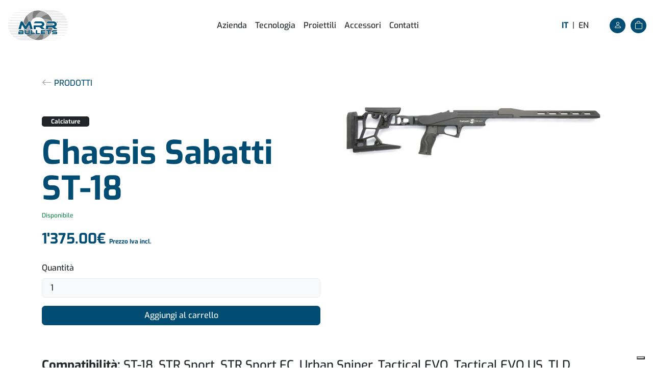

--- FILE ---
content_type: text/html; charset=UTF-8
request_url: https://www.mrrbullets.com/it/prodotto/chassis-sabatti-st-18
body_size: 23422
content:
<!DOCTYPE html>
<html lang="it">

  <head>
    


  
    
    
    



<meta charset="utf-8">
<title>    Chassis Sabatti ST-18
   | MRR Bullets</title>
<meta name="title" content="    Chassis Sabatti ST-18
   | MRR Bullets">
<meta name="description" content="    
  ">
<meta name="robots" content="all" />
<meta name="language" content="it" />
<meta name="copyright" content="WAD" />
<meta name="author" content="WAD" />
<meta name="viewport" content="width=device-width, initial-scale=1, shrink-to-fit=no, minimum-scale=1.0">

<!-- open graph facebook -->
<meta property="og:type" content="website">
<meta property="og:url" content="https://www.mrrbullets.com/it/prodotto/chassis-sabatti-st-18">
<meta property="og:title" content="    Chassis Sabatti ST-18
   | MRR Bullets">
<meta property="og:description" content="    
  ">
<meta property="og:image" content="    https://www.mrrbullets.com/storage/app/uploads/public/661/00e/abd/66100eabd636b670216737.jpg
  ">
<!-- open graph twitter -->
<meta property="twitter:card" content="summary_large_image">
<meta property="twitter:url" content="https://www.mrrbullets.com/it/prodotto/chassis-sabatti-st-18">
<meta property="twitter:title" content="    Chassis Sabatti ST-18
   | MRR Bullets">
<meta property="twitter:description" content="    
  ">
<meta property="twitter:image" content="    https://www.mrrbullets.com/storage/app/uploads/public/661/00e/abd/66100eabd636b670216737.jpg
  ">

    <link rel="alternate" hreflang="it" href="https://www.mrrbullets.com/it/prodotto/chassis-sabatti-st-18" />
    <link rel="alternate" hreflang="en" href="https://www.mrrbullets.com/en/product/chassis-sabatti-st-18" />


  

<script type="application/ld+json">
{
  "@context": "https://schema.org",
  "@type": "Product",
  "brand": {
    "@type": "Brand",
    "name": "MRR Bullets"
  },
  "productID": "",
  "name": "",
  "description": "",
  "image": "https://www.mrrbullets.com/storage/app/uploads/public/661/00e/abd/thumb_135_600_600_0_0_auto.jpg",
  "category": "Calciature",
  "offers": {
    "@type": "Offer",
    "price": "1&amp;#039;375.00",
    "priceCurrency": "EUR"
  }
}
</script>

<script type="application/ld+json">
{
 "@context": "https://schema.org",
 "@type": "BreadcrumbList",
 "itemListElement":
 [

  {
    "@type": "ListItem",
    "position": 1,
    "item":
    {
      "@id": "https://www.mrrbullets.com/it/",
      "name": "Home"
    }
  }

  
          ,
      {
        "@type": "ListItem",
        "position": 2,
        "item":
        {
          "@id": "https://www.mrrbullets.com/it/prodotti",
          "name": "Prodotti"
        }
      },
            {
        "@type": "ListItem",
        "position": 3,
        "item":
        {
          "@id": "https://www.mrrbullets.com/it/prodotto/default",
          "name": "Product"
        }
      }

    
   ]
}
</script>
<link rel="apple-touch-icon" sizes="57x57" href="https://www.mrrbullets.com/themes/wadmalltheme/assets/img/favicon/apple-icon-57x57.png">
<link rel="apple-touch-icon" sizes="60x60" href="https://www.mrrbullets.com/themes/wadmalltheme/assets/img/favicon/apple-icon-60x60.png">
<link rel="apple-touch-icon" sizes="72x72" href="https://www.mrrbullets.com/themes/wadmalltheme/assets/img/favicon/apple-icon-72x72.png">
<link rel="apple-touch-icon" sizes="76x76" href="https://www.mrrbullets.com/themes/wadmalltheme/assets/img/favicon/apple-icon-76x76.png">
<link rel="apple-touch-icon" sizes="114x114" href="https://www.mrrbullets.com/themes/wadmalltheme/assets/img/favicon/apple-icon-114x114.png">
<link rel="apple-touch-icon" sizes="120x120" href="https://www.mrrbullets.com/themes/wadmalltheme/assets/img/favicon/apple-icon-120x120.png">
<link rel="apple-touch-icon" sizes="144x144" href="https://www.mrrbullets.com/themes/wadmalltheme/assets/img/favicon/apple-icon-144x144.png">
<link rel="apple-touch-icon" sizes="152x152" href="https://www.mrrbullets.com/themes/wadmalltheme/assets/img/favicon/apple-icon-152x152.png">
<link rel="apple-touch-icon" sizes="180x180" href="https://www.mrrbullets.com/themes/wadmalltheme/assets/img/favicon/apple-icon-180x180.png">
<link rel="icon" type="image/png" sizes="192x192"  href="https://www.mrrbullets.com/themes/wadmalltheme/assets/img/favicon/android-icon-192x192.png">
<link rel="icon" type="image/png" sizes="32x32" href="https://www.mrrbullets.com/themes/wadmalltheme/assets/img/favicon/favicon-32x32.png">
<link rel="icon" type="image/png" sizes="96x96" href="https://www.mrrbullets.com/themes/wadmalltheme/assets/img/favicon/favicon-96x96.png">
<link rel="icon" type="image/png" sizes="16x16" href="https://www.mrrbullets.com/themes/wadmalltheme/assets/img/favicon/favicon-16x16.png">
<link rel="manifest" href="https://www.mrrbullets.com/themes/wadmalltheme/assets/img/favicon/manifest.json">
<meta name="msapplication-TileColor" content="#ffffff">
<meta name="msapplication-TileImage" content="https://www.mrrbullets.com/themes/wadmalltheme/assets/img/favicon/ms-icon-144x144.png">
<meta name="theme-color" content="#ffffff">

<link href="https://www.mrrbullets.com/combine/d209cf5562d84a5125888944ad3f7321-1714408000" rel="stylesheet">
<link href="https://www.mrrbullets.com/combine/89e2b46489de864e8610ba7a9688e44c-1714408000" rel="stylesheet">
<link href="https://www.mrrbullets.com/themes/wadmalltheme/assets/css/theme.css?v=1.0.1" rel="stylesheet">

  <!-- Global site tag (gtag.js) - Google Analytics -->
  <script class="_iub_cs_activate" type="text/plain" async data-suppressedsrc="https://www.googletagmanager.com/gtag/js?id=G-NY3066E8S2"></script>
  <script class="_iub_cs_activate-inline" type="text/plain">
    window.dataLayer = window.dataLayer || [];
    function gtag(){dataLayer.push(arguments);}
    gtag('js', new Date());
    gtag('config', 'G-NY3066E8S2', { 'anonymize_ip': true });
  </script>
  <!-- End Google Analytics -->




<!-- Elfsight Accessibility | MRR Bullets - Accessibility -->
<script src="https://static.elfsight.com/platform/platform.js" async></script>  </head>

  <div id="page">

    <body class="page-prodotto layout-default">

      

      <!-- Header -->
      <header class="sticky-top">
        <nav class="navbar navbar-expand-xl navbar-light">
  <div class="container-fluid">
    <a class="navbar-brand" href="https://www.mrrbullets.com/it">
      <img class="logo" src="https://www.mrrbullets.com/themes/wadmalltheme/assets/img/brand/logo.png" alt="MRR Bullets" />
    </a>
        <div id="menu">
      <ul class="navbar-nav">
            <li role="presentation" class="nav-item">
          <a class="nav-link" href="https://www.mrrbullets.com/it/azienda" >
        Azienda
      </a>
          </li>
  <li role="presentation" class="nav-item">
          <a class="nav-link" href="https://www.mrrbullets.com/it/tecnologia" >
        Tecnologia
      </a>
          </li>
  <li role="presentation" class="nav-item">
          <a class="nav-link" href="https://www.mrrbullets.com/it/prodotti/prodotti" >
        Proiettili
      </a>
          </li>
  <li role="presentation" class="nav-item">
          <span class="nav-link">
        Accessori
      </span>
              <ul class="dropdown-menu">
          <li role="presentation" class="nav-item">
          <a class="nav-link" href="https://www.mrr-rifles.com/shop-1" >
        Caricatori
      </a>
          </li>
  <li role="presentation" class="nav-item">
          <a class="nav-link" href="https://www.mrr-rifles.com/accessori-canne" >
        Freni di bocca
      </a>
          </li>
  <li role="presentation" class="nav-item">
          <a class="nav-link" href="https://www.mrr-rifles.com/shop-4" >
        Scatti
      </a>
          </li>
  <li role="presentation" class="nav-item">
          <a class="nav-link" href="https://www.mrr-rifles.com/calci-ed-accessori" >
        Calciature
      </a>
          </li>
      </ul>
      </li>
  <li role="presentation" class="nav-item">
          <a class="nav-link" href="https://www.mrrbullets.com/it/contatti" >
        Contatti
      </a>
          </li>
      </ul>
    </div>
    <ul class="navbar-nav navbar-nav-icons">
      <li class="nav-item nav-item-lang">
  <a href="https://www.mrrbullets.com/it/prodotto/chassis-sabatti-st-18" class="nav-link active">
    it
  </a>
</li>
|
<li class="nav-item nav-item-lang">
  <a href="https://www.mrrbullets.com/en/product/chassis-sabatti-st-18" class="nav-link">
    en
  </a>
</li>

      
<li class="nav-item nav-item-account d-none d-xl-block">
  <a href="https://www.mrrbullets.com/it/login" class="nav-link text-reset">
    <i class="bi bi-person"></i>
  </a>
</li>      
<li class="nav-item nav-item-cart d-none d-xl-block">
  <a class="nav-link text-reset" href="https://www.mrrbullets.com/it/carrello">
    <span class="cart-count cart-count-zero"></span>
    <i class="bi bi-bag"></i>
  </a>
</li>

      <a class="navbar-toggler" href="#menu">Menu</a>
    </ul>
      </div>
</nav>      </header>

      <!-- Content -->
      <main>
        
  
<div class="container mt-md-5 mt-3">
  <a class="text-uppercase d-inline-block mb-4" href="https://www.mrrbullets.com/it/prodotti/accessori/calciature">
    <i class="bi bi-arrow-left lead text-secondary"></i>
    Prodotti
  </a>
  <div class="mall-product">
    <div class="row">
        <div class="col-md-6 order-last order-md-first mt-3 mt-md-0">
            <div class="mall-product__info">
                
<br>
<span class="badge text-white bg-dark">
    Calciature
</span>
<h1 class="mall-product__name mt-3">Chassis Sabatti ST-18</h1>





            </div>
            <div class="mall-product__cart">
                <form data-request="onAddToCart"
      data-request-success="data.added && $.publish('mall.cart.productAdded', data)"
      data-request-validate
      data-request-flash
      id="mall-add-to-cart">
    
    
    
    
    <div class="mall-product__add-to-cart">
                    <div class="mall-product__property-stock mall-product__property-stock--checking">
                Controllando il magazzino...
            </div>
            </div>

</form>            </div>
        </div>
        <div class="col-md-6 order-first order-md-last">
                <div class="mall-product__images">
                    <img class="img-fluid" src="https://www.mrrbullets.com/storage/app/uploads/public/661/00e/abd/thumb_135_600_600_0_0_auto.jpg" alt=""/>
            </div>
        </div>
    </div>
    <div class="mall-product__description mt-7">
        <h4><strong>Compatibilità:&nbsp;</strong>ST-18, STR Sport, STR Sport FC, Urban Sniper, Tactical EVO, Tactical EVO US, TLD</h4>

<h4><strong>Materiale:&nbsp;</strong>Ergal 55</h4>
    </div>
</div>


</div>      </main>

      <!-- Footer -->
      <footer>
        <div class="pre-footer">
  <div class="container">
    <div class="row justify-content-around">
        
<div class="col-md-3 text-center mb-3 mb-md-0">
  <a href="https://www.mrrbullets.com/it/rivenditori"  class="px-3">
    Rivenditori
  </a>
</div>
<div class="col-md-3 text-center">
  <a href="https://www.mrrbullets.com/it/login" class="px-3">Account</a>
</div>    </div>
  </div>
</div>
<div class="container-fluid mt-xl-5 mt-4 py-3">
  <div class="row">
    <div class="col-md-8 d-flex flex-wrap mb-3 mb-md-0">
      <p class="footer-text mb-0">
        <b>MRR Bullets</b> |
        P.IVA 04140440985 |
        Via Alessandro Volta, 92 - 25063 - Gardone Val Trompia - Brescia |
        T. <a href="tel:+390305230708">+390305230708</a> |
        M. <a href="mailto:info@mrrbullets.com">info@mrrbullets.com</a>
      </p>
      <p class="footer-text mb-0 ms-1">
        <a href="https://www.mrrbullets.com/it/termini-e-condizioni">| Condizioni generali di vendita</a>
        <span class="d-inline-block">
          | <a href="https://www.iubenda.com/privacy-policy/99465248" class="iubenda-nostyle no-brand iubenda-embed" title="Privacy policy">
    Privacy policy
</a>
<script type="text/javascript">(function (w,d) {var loader = function () {var s = d.createElement("script"), tag = d.getElementsByTagName("script")[0]; s.src = "//cdn.iubenda.com/iubenda.js"; tag.parentNode.insertBefore(s,tag);}; if(w.addEventListener){w.addEventListener("load", loader, false);}else if(w.attachEvent){w.attachEvent("onload", loader);}else{w.onload = loader;}})(window, document);</script>
        </span>
        <span role="button" tabindex="0" class="d-inline-block iubenda-cs-preferences-link">
          | <a target="_blank" href="#">Cookie policy</a>
        </span>
              </p>
    </div>
    <div class="col-md-4 text-md-end">
      <span class="credits credits-dark">
        <a href="https://www.wadagency.it" target="_blank">
          Developed by <img src="https://www.mrrbullets.com/themes/wadmalltheme/assets/img/credits-wad.svg" width="40" alt="WAD">
        </a>
      </span>
    </div>
  </div>
</div>      </footer>

      
<div class="mobile-bottom">
  <div class="mobile-bottom-item">
    <a href="tel:+390305230708">
      <i class="bi bi-telephone"></i>
    </a>
  </div>
  <div class="mobile-bottom-item">
    <a href="mailto:info@mrrbullets.com?subject=Richiesta informazioni dal sito - MRR Bullets">
      <i class="bi bi-envelope"></i>
    </a>
  </div>
  <div class="mobile-bottom-item">
    <a href="https://www.mrrbullets.com/it/contatti">
      <i class="bi bi-geo-alt"></i>
    </a>
  </div>
  <div class="mobile-bottom-item">
    <a href="https://www.mrrbullets.com/it/login">
      <i class="bi bi-person"></i>
    </a>
  </div>
  <div class="mobile-bottom-item">
    <a href="https://www.mrrbullets.com/it/carrello">
      <span class="cart-count cart-count-zero"></span>
      <i class="bi bi-bag"></i>
    </a>
  </div>
</div>      <script type="text/javascript"> var _iub = _iub || []; _iub.csConfiguration = {"askConsentAtCookiePolicyUpdate":true,"countryDetection":true,"enableLgpd":true,"enableUspr":true,"invalidateConsentWithoutLog":true,"perPurposeConsent":true,"siteId":1740819,"whitelabel":false,"cookiePolicyId":99465248,"lang":"it", "banner":{ "acceptButtonColor":"#00446A","acceptButtonDisplay":true,"backgroundColor":"#ffffff","brandBackgroundColor":"#00446a","closeButtonDisplay":false,"customizeButtonColor":"#00446a","customizeButtonDisplay":true,"explicitWithdrawal":true,"listPurposes":true,"logo":"[data-uri]","position":"float-top-center","rejectButtonColor":"#00446A","rejectButtonDisplay":true,"textColor":"#000000" }}; </script> <script type="text/javascript" src="//cdn.iubenda.com/cs/gpp/stub.js"></script> <script type="text/javascript" src="//cdn.iubenda.com/cs/iubenda_cs.js" charset="UTF-8" async></script><script src="https://www.mrrbullets.com/combine/17cdeddb9d19c8c4b0143f8a1bc29090-1714408000"></script>
<script src="/modules/system/assets/js/framework.js"></script>
<script src="/modules/system/assets/js/framework.extras.js"></script>
<link rel="stylesheet" property="stylesheet" href="/modules/system/assets/css/framework.extras.css">
<script src="https://www.mrrbullets.com/plugins/offline/mall/assets/pubsub.js"></script>
<script>
        $(function () {
            var $body = $('body');
            var $form = $('#mall-add-to-cart');
            var $addToCart = $('.mall-product__add-to-cart');

            $body.on('change', '.js-mall-property-selector', function (e, isInitial) {
                var values = $('[data-mall-property]').map(function () {
                    return this.value;
                }).toArray();

                var props = {}
                $('[data-mall-custom-field]').map(function () {
                    if (this.type === 'checkbox' && !this.checked) {
                        return
                    }
                    return props[this.dataset.id] = this.value
                });

                $addToCart.html('<div class="mall-product__property-stock mall-product__property-stock--checking">Controllando il magazzino...</div>');

                $.request('onChangeProperty', {
                    data: {values: values, props: props, initial: isInitial},
                    loading: isInitial ? null : $.oc.stripeLoadIndicator
                })
            })
            var firstProperty = $('.js-mall-property-selector:first')
            if (firstProperty.length) {
                firstProperty.trigger('change', true)
            } else {
                                $.request('onCheckProductStock', {
                    data: {slug: 'chassis-sabatti-st-18'},
                    loading: null
                })
            }

                        $body.on('click', '.mall-option-selector', function () {
                $(this.dataset.target).val(this.dataset.value).trigger('change');

                $(this).parent().find('.is-active').removeClass('is-active');
                $(this).addClass('is-active');
            });

                        $body.on('change', '[data-mall-custom-field]', function () {
                $.request('onChangeConfiguration', {
                    form: $form,
                    loading: $.oc.stripeLoadIndicator
                })
            });
        })
    </script>
    <script>
        window.Mall = window.Mall || {}
        $(function () {
            window.Mall.Modal = $('<div class="mall-modal">')
            window.Mall.Modal.on('click', function(e) {
                if (e.target.classList.contains('mall-modal')) {
                    window.Mall.Modal.removeClass('mall-modal--visible')
                }
            })
            window.Mall.Modal.prependTo(document.body)
            window.Mall.Callbacks = {
                Checkout: []
            }
        })
    </script>
  <script>
    $(function () {
      var baseCount = '';
      var $count = $('.cart-count');
      $.subscribe && $.subscribe('mall.cart.productAdded', function () {
        $count.removeClass('cart-count-zero').text(++ baseCount).show();
      });
      $.subscribe && $.subscribe('mall.cart.productRemoved', function () {
        baseCount --;
        if (baseCount < 0) baseCount = 0;
        $count.text(baseCount);
      });
    });
  </script>

<div class="elfsight-app-da053959-78b0-4c0e-88d4-e12cc368578a" data-elfsight-app-lazy></div>

    </body>

  </div>

</html>

--- FILE ---
content_type: text/css
request_url: https://www.mrrbullets.com/themes/wadmalltheme/assets/css/theme.css?v=1.0.1
body_size: 14433
content:
/*! PhotoSwipe main CSS by Dmytro Semenov | photoswipe.com */.pswp{--pswp-bg:#000;--pswp-placeholder-bg:#222;--pswp-root-z-index:100000;--pswp-preloader-color:rgba(79,79,79,.4);--pswp-preloader-color-secondary:hsla(0,0%,100%,.9);--pswp-icon-color:#fff;--pswp-icon-color-secondary:#4f4f4f;--pswp-icon-stroke-color:#4f4f4f;--pswp-icon-stroke-width:2px;--pswp-error-text-color:var(--pswp-icon-color);-webkit-tap-highlight-color:rgba(0,0,0,0);contain:layout style size;display:none;height:100%;left:0;opacity:.003;position:fixed;top:0;touch-action:none;width:100%;z-index:var(--pswp-root-z-index)}.pswp,.pswp:focus{outline:0}.pswp *{box-sizing:border-box}.pswp img{max-width:none}.pswp--open{display:block}.pswp,.pswp__bg{transform:translateZ(0);will-change:opacity}.pswp__bg{background:var(--pswp-bg);opacity:.005}.pswp,.pswp__scroll-wrap{overflow:hidden}.pswp__bg,.pswp__container,.pswp__content,.pswp__img,.pswp__item,.pswp__scroll-wrap,.pswp__zoom-wrap{height:100%;left:0;position:absolute;top:0;width:100%}.pswp__img,.pswp__zoom-wrap{height:auto;width:auto}.pswp--click-to-zoom.pswp--zoom-allowed .pswp__img{cursor:zoom-in}.pswp--click-to-zoom.pswp--zoomed-in .pswp__img{cursor:move;cursor:-webkit-grab;cursor:grab}.pswp--click-to-zoom.pswp--zoomed-in .pswp__img:active{cursor:-webkit-grabbing;cursor:grabbing}.pswp--no-mouse-drag.pswp--zoomed-in .pswp__img,.pswp--no-mouse-drag.pswp--zoomed-in .pswp__img:active,.pswp__img{cursor:zoom-out}.pswp__button,.pswp__container,.pswp__counter,.pswp__img{-webkit-user-select:none;-moz-user-select:none;-ms-user-select:none;user-select:none}.pswp__item{overflow:hidden;z-index:1}.pswp__hidden{display:none!important}.pswp__content{pointer-events:none}.pswp__content>*{pointer-events:auto}.pswp__error-msg-container{display:grid}.pswp__error-msg{color:var(--pswp-error-text-color);font-size:1em;line-height:1;margin:auto}.pswp .pswp__hide-on-close{opacity:.005;pointer-events:none;transition:opacity var(--pswp-transition-duration) cubic-bezier(.4,0,.22,1);will-change:opacity;z-index:10}.pswp--ui-visible .pswp__hide-on-close{opacity:1;pointer-events:auto}.pswp__button{-webkit-touch-callout:none;-webkit-appearance:none;background:none;border:0;box-shadow:none;cursor:pointer;display:block;height:60px;margin:0;opacity:.85;overflow:hidden;padding:0;position:relative;width:50px}.pswp__button:active,.pswp__button:focus,.pswp__button:hover{background:none;border:0;box-shadow:none;opacity:1;padding:0;transition:none}.pswp__button:disabled{cursor:auto;opacity:.3}.pswp__icn{fill:var(--pswp-icon-color);color:var(--pswp-icon-color-secondary);height:32px;left:9px;overflow:hidden;pointer-events:none;position:absolute;top:14px;width:32px}.pswp__icn-shadow{stroke:var(--pswp-icon-stroke-color);stroke-width:var(--pswp-icon-stroke-width);fill:none}.pswp__icn:focus{outline:0}.pswp__img--with-bg,div.pswp__img--placeholder{background:var(--pswp-placeholder-bg)}.pswp__top-bar{display:flex;flex-direction:row;height:60px;justify-content:flex-end;left:0;pointer-events:none!important;position:absolute;top:0;width:100%;z-index:10}.pswp__top-bar>*{pointer-events:auto;will-change:opacity}.pswp__button--close{margin-right:6px}.pswp__button--arrow{height:100px;margin-top:-50px;position:absolute;top:0;top:50%;width:75px}.pswp__button--arrow:disabled{cursor:default;display:none}.pswp__button--arrow .pswp__icn{background:none;border-radius:0;height:60px;margin-top:-30px;top:50%;width:60px}.pswp--one-slide .pswp__button--arrow{display:none}.pswp--touch .pswp__button--arrow{visibility:hidden}.pswp--has_mouse .pswp__button--arrow{visibility:visible}.pswp__button--arrow--prev{left:0;right:auto}.pswp__button--arrow--next{right:0}.pswp__button--arrow--next .pswp__icn{left:auto;right:14px;transform:scaleX(-1)}.pswp__button--zoom{display:none}.pswp--zoom-allowed .pswp__button--zoom{display:block}.pswp--zoomed-in .pswp__zoom-icn-bar-v{display:none}.pswp__preloader{height:60px;margin-right:auto;overflow:hidden;position:relative;width:50px}.pswp__preloader .pswp__icn{-webkit-animation:pswp-clockwise .6s linear infinite;animation:pswp-clockwise .6s linear infinite;opacity:0;transition:opacity .2s linear}.pswp__preloader--active .pswp__icn{opacity:.85}@-webkit-keyframes pswp-clockwise{0%{transform:rotate(0deg)}to{transform:rotate(1turn)}}@keyframes pswp-clockwise{0%{transform:rotate(0deg)}to{transform:rotate(1turn)}}.pswp__counter{color:var(--pswp-icon-color);font-size:14px;height:30px;line-height:30px;margin:15px 0 0 20px;opacity:.85;text-shadow:1px 1px 3px var(--pswp-icon-color-secondary)}.pswp--one-slide .pswp__counter{display:none}
@charset "UTF-8";.pre-title{display:block;font-size:.875rem;margin-bottom:1rem;text-transform:uppercase}.mall-product__name,.title{color:#014c72;display:block;font-size:calc(1.525rem + 3.3vw);font-weight:700;line-height:1.1}@media (min-width:1200px){.mall-product__name,.title{font-size:4rem}}.subtitle{font-size:calc(1.425rem + 2.1vw)}@media (min-width:1200px){.subtitle{font-size:3rem}}.subtitle-hightlight{color:#014c72;display:block;font-size:3rem;font-weight:700}@media (min-width:768px){.subtitle-hightlight{font-size:12rem;position:absolute;transform:translate(-80px,-40px);z-index:-1}}.title-lead{font-size:1rem;font-weight:700;text-decoration:none;text-transform:uppercase}.description{font-weight:300}.bi:before{color:inherit;opacity:inherit}#page,body,html{display:flex;flex-direction:column;min-height:100vh;scroll-behavior:smooth}main{flex:1}.mark,mark{color:#a5a5a5}#map{height:400px}a{transition:all .2s ease-in-out}.zoom-in{display:block;overflow:hidden}.zoom-in img{transition:transform 1.8s cubic-bezier(.2,1,.2,1)}.zoom-in:hover img{transform:scale(1.05)}.scale-sm{transform:scale(1.25)}@media (min-width:768px){.column-featured{transform:translateY(-50px)}}@media (min-width:1200px){.container-custom{max-width:900px}}picture{display:block}.ratio>*{-o-object-fit:cover;object-fit:cover;-o-object-position:center;object-position:center}.ratio-text{align-items:center;display:flex;flex-direction:column;justify-content:center;padding:1rem}@media (min-width:768px){.ratio-text>*{max-width:60%}}.stripe-loading-indicator .stripe,.stripe-loading-indicator .stripe-loaded{background:#014c72!important}.ratio-xs-1x1{--bs-aspect-ratio:100%}.ratio-xs-4x3{--bs-aspect-ratio:75%}.ratio-xs-16x9{--bs-aspect-ratio:56.25%}.ratio-xs-21x9{--bs-aspect-ratio:42.8571428571%}.ratio-xs-3x4{--bs-aspect-ratio:133.3333333333%}@media (min-width:576px){.ratio-sm-1x1{--bs-aspect-ratio:100%}.ratio-sm-4x3{--bs-aspect-ratio:75%}.ratio-sm-16x9{--bs-aspect-ratio:56.25%}.ratio-sm-21x9{--bs-aspect-ratio:42.8571428571%}.ratio-sm-3x4{--bs-aspect-ratio:133.3333333333%}}@media (min-width:768px){.ratio-md-1x1{--bs-aspect-ratio:100%}.ratio-md-4x3{--bs-aspect-ratio:75%}.ratio-md-16x9{--bs-aspect-ratio:56.25%}.ratio-md-21x9{--bs-aspect-ratio:42.8571428571%}.ratio-md-3x4{--bs-aspect-ratio:133.3333333333%}}@media (min-width:992px){.ratio-lg-1x1{--bs-aspect-ratio:100%}.ratio-lg-4x3{--bs-aspect-ratio:75%}.ratio-lg-16x9{--bs-aspect-ratio:56.25%}.ratio-lg-21x9{--bs-aspect-ratio:42.8571428571%}.ratio-lg-3x4{--bs-aspect-ratio:133.3333333333%}}@media (min-width:1200px){.ratio-xl-1x1{--bs-aspect-ratio:100%}.ratio-xl-4x3{--bs-aspect-ratio:75%}.ratio-xl-16x9{--bs-aspect-ratio:56.25%}.ratio-xl-21x9{--bs-aspect-ratio:42.8571428571%}.ratio-xl-3x4{--bs-aspect-ratio:133.3333333333%}}@media (min-width:1400px){.ratio-xxl-1x1{--bs-aspect-ratio:100%}.ratio-xxl-4x3{--bs-aspect-ratio:75%}.ratio-xxl-16x9{--bs-aspect-ratio:56.25%}.ratio-xxl-21x9{--bs-aspect-ratio:42.8571428571%}.ratio-xxl-3x4{--bs-aspect-ratio:133.3333333333%}}.xsmall{font-size:12px}header{position:relative;z-index:1020}header.scroll-down{opacity:0;transition:all .2s ease-in-out;visibility:hidden}.navbar.navbar-scroll-down{background-color:#fff;box-shadow:0 .125rem .55rem rgba(0,0,0,.055)}.navbar.navbar-scroll-down .navbar-brand{transform:scale(.75);transform-origin:top}.navbar .navbar-brand{transition:all .4s ease-in-out}.navbar .logo{height:auto;width:125px}@media (max-width:1199.98px){.navbar .logo{width:95px}}.navbar .nav-item-lang{text-transform:uppercase}.navbar .nav-item-lang .active{font-weight:700}.navbar .nav-item-account{margin-left:2rem;margin-right:.5rem}.navbar .nav-item-account,.navbar .nav-item-cart{color:#fff;position:relative}.navbar .nav-item-account a,.navbar .nav-item-cart a{background-color:#014c72;border:1px solid;border-radius:50%;line-height:30px;padding:0;text-align:center;width:33px}.navbar .nav-item-account:hover,.navbar .nav-item-cart:hover{color:#014c72}.navbar .nav-item-account:hover a,.navbar .nav-item-cart:hover a{background-color:#fff;border-color:#014c72}.navbar .nav-item-cart .cart-count{color:#014c72;font-size:.875rem;font-weight:700;position:absolute;right:-3px;top:-10px}.mobile-bottom{align-items:center;background-color:#fff;bottom:0;box-shadow:inset 0 1px 2px rgba(0,0,0,.075);display:flex;height:50px;justify-content:center;left:0;position:fixed;width:100%;z-index:1019}.mobile-bottom-item{flex:1;line-height:50px;text-align:center}.mobile-bottom-label{font-size:.75rem;text-decoration:none;text-transform:uppercase}.mobile-bottom a{color:#212529}@media (min-width:1200px){.mobile-bottom{display:none}}@media (max-width:1199.98px){body{padding-bottom:50px}}.pre-footer{background-color:#eee;margin-top:6rem;padding:6rem 0}.page-index .pre-footer{margin-top:0}.pre-footer a{text-transform:uppercase}@media (max-width:767.98px){.pre-footer{padding:3rem 0}}footer .iubenda-cs-preferences-link,footer a{color:inherit;text-decoration:none;transition:all .2s ease-in-out}footer .iubenda-cs-preferences-link:hover,footer a:hover{color:#909496}footer .footer-text{font-size:.875rem}@media (max-width:767.98px){footer .footer-text{font-size:.75rem}}footer .credits{font-size:.75rem;text-transform:lowercase}footer .credits img{vertical-align:sub}footer .credits-dark img{filter:invert(1)}.breadcrumb{justify-content:center;margin-top:1.5rem}.breadcrumb-item{font-size:1rem;padding-right:.25rem;text-transform:uppercase}.breadcrumb-item a{text-decoration:none}.breadcrumb-item+.breadcrumb-item:before{float:none;font-family:bootstrap-icons;font-size:.875rem}.breadcrumb-item+.breadcrumb-item.active:before{color:#a5a5a5;content:"\f657";padding-right:.25rem}.mall-btn{background-color:transparent;border:1px solid transparent;border-radius:.4rem;color:#212529;cursor:pointer;display:inline-block;font-size:1rem;font-weight:400;line-height:1.5;padding:.375rem .75rem;text-align:center;transition:color .15s ease-in-out,background-color .15s ease-in-out,border-color .15s ease-in-out,box-shadow .15s ease-in-out;-webkit-user-select:none;-moz-user-select:none;-ms-user-select:none;user-select:none;vertical-align:middle}@media (prefers-reduced-motion:reduce){.mall-btn{transition:none}}.mall-btn:hover{color:#212529}.btn-check:focus+.mall-btn,.mall-btn:focus{box-shadow:0 0 0 .25rem rgba(1,76,114,.25);outline:0}.mall-btn.disabled,.mall-btn:disabled,fieldset:disabled .mall-btn{opacity:.65;pointer-events:none}.mall-btn--primary{background-color:#014c72;border-color:#014c72;color:#fff}.mall-btn--primary:hover{background-color:#014161;border-color:#013d5b;color:#fff}.btn-check:focus+.mall-btn--primary,.mall-btn--primary:focus{background-color:#014161;border-color:#013d5b;box-shadow:0 0 0 .25rem rgba(39,103,135,.5);color:#fff}.btn-check:active+.mall-btn--primary,.btn-check:checked+.mall-btn--primary,.mall-btn--primary.active,.mall-btn--primary:active,.show>.mall-btn--primary.dropdown-toggle{background-color:#013d5b;border-color:#013956;color:#fff}.btn-check:active+.mall-btn--primary:focus,.btn-check:checked+.mall-btn--primary:focus,.mall-btn--primary.active:focus,.mall-btn--primary:active:focus,.show>.mall-btn--primary.dropdown-toggle:focus{box-shadow:0 0 0 .25rem rgba(39,103,135,.5)}.mall-btn--primary.disabled,.mall-btn--primary:disabled{background-color:#014c72;border-color:#014c72;color:#fff}.mall-btn--secondary{background-color:#a5a5a5;border-color:#a5a5a5;color:#000}.mall-btn--secondary:hover{background-color:#b3b3b3;border-color:#aeaeae;color:#000}.btn-check:focus+.mall-btn--secondary,.mall-btn--secondary:focus{background-color:#b3b3b3;border-color:#aeaeae;box-shadow:0 0 0 .25rem hsla(0,0%,55%,.5);color:#000}.btn-check:active+.mall-btn--secondary,.btn-check:checked+.mall-btn--secondary,.mall-btn--secondary.active,.mall-btn--secondary:active,.show>.mall-btn--secondary.dropdown-toggle{background-color:#b7b7b7;border-color:#aeaeae;color:#000}.btn-check:active+.mall-btn--secondary:focus,.btn-check:checked+.mall-btn--secondary:focus,.mall-btn--secondary.active:focus,.mall-btn--secondary:active:focus,.show>.mall-btn--secondary.dropdown-toggle:focus{box-shadow:0 0 0 .25rem hsla(0,0%,55%,.5)}.mall-btn--secondary.disabled,.mall-btn--secondary:disabled{background-color:#a5a5a5;border-color:#a5a5a5;color:#000}.mall-btn--full{width:100%}.mall-btn--sm{border-radius:.4rem;font-size:.875rem;padding:.25rem .5rem}.mall-callout,.mall-callout--neutral{@apply .bg-grey-lightest .text-grey-darkest}.card{display:block;overflow:hidden}.card .card-img{transition:transform 1.8s cubic-bezier(.2,1,.2,1)}.card:hover .card-img{transform:scale(1.05)}.card .card-img-overlay{-webkit-backdrop-filter:blur(10px);backdrop-filter:blur(10px);background:rgba(0,0,0,.2);border-radius:0}.card .card-title{font-weight:700}.card .card-text{font-weight:300}.mall-products-item__name{padding-right:20px}@media (min-width:1200px){.dropdown-menu{background-clip:padding-box;background-color:#fff;border:1px solid #eee;border-radius:.5rem;color:#212529;font-size:1rem;list-style:none;margin:0;min-width:10rem;opacity:0;padding:.5rem 0;position:absolute;text-align:left;transform:translateY(20px);transition:all .2s ease-in-out;visibility:hidden;z-index:-1}.dropdown-menu-active{opacity:1;transform:translateY(0);visibility:visible;z-index:1000}.dropdown-menu .nav-link{color:#000!important;font-size:.875rem;padding-left:20px!important;padding-right:20px!important}}.flash-message{border-radius:0!important;box-shadow:none!important;text-shadow:none!important}.flash-message.info,.flash-message.success{background:#198754!important}.flash-message.danger{background:#dc3545!important}.flash-message.warning{background:#ffc107!important}form.form-default{background-color:#eee;border-radius:.4rem;color:#014c72}form.form-default .form-control{border-color:rgba(1,76,114,.3);color:rgba(1,76,114,.87)}form.form-default .form-control:focus,form.form-default .form-control:hover{border-color:rgba(1,76,114,.8)}form.form-default .form-check-input[type=checkbox]{border-color:#014c72}form.form-default .form-check-input[type=checkbox]:checked,form.form-default .form-check-input[type=checkbox]:focus{background-color:#014c72}form.form-default [data-validate-for]{color:rgba(220,53,69,.87)}form [data-validate-for]{color:#dc3545;font-size:.75rem;margin-top:.5rem;text-transform:uppercase}.form-title{color:inherit;margin-bottom:1.5rem;text-transform:uppercase}.form-group{margin-bottom:1.5rem;position:relative}.form-label{margin-bottom:0;text-transform:uppercase}.form-check-label-privacy{font-size:.875rem}.form-select{border:1px solid #ced4da;cursor:pointer}.form-control{background:none;border-bottom:1px solid #ced4da}.form-control:focus{background:none;box-shadow:none}.form-check-input[type=checkbox]{border-color:#ced4da;cursor:pointer}.form-check-input[type=checkbox]:checked{background-color:#014c72}.form-check-input[type=checkbox],.form-control,.form-select{transition:all .2s ease-in-out}.form-check-input[type=checkbox]:hover,.form-control:hover,.form-select:hover{border-color:#014c72}.form-toggle-password-visibility{border-radius:50%;cursor:pointer;height:25px;line-height:25px;position:absolute;right:0;text-align:center;top:25px;transition:all .2s ease-in-out;width:25px;z-index:1}.form-toggle-password-visibility:hover{background-color:#e9ecef}select{-moz-padding-start:calc(.75rem - 3px);-webkit-appearance:none;-moz-appearance:none;appearance:none;background-color:none;background-image:url("data:image/svg+xml;charset=utf-8,%3Csvg xmlns='http://www.w3.org/2000/svg' viewBox='0 0 16 16'%3E%3Cpath fill='none' stroke='%23343a40' stroke-linecap='round' stroke-linejoin='round' stroke-width='2' d='m2 5 6 6 6-6'/%3E%3C/svg%3E");background-position:right .75rem center;background-repeat:no-repeat;background-size:16px 12px;border:1px solid #ced4da;border-radius:.4rem;color:#212529;display:block;font-size:1rem;font-weight:400;line-height:1.5;min-width:70px;padding:.375rem 2.25rem .375rem .75rem;transition:border-color .15s ease-in-out,box-shadow .15s ease-in-out;width:100%}@media (prefers-reduced-motion:reduce){select{transition:none}}select:focus{border-color:#80a6b9;box-shadow:0 0 0 .25rem rgba(1,76,114,.25);outline:0}select[multiple],select[size]:not([size="1"]){background-image:none;padding-right:.75rem}select:disabled{background-color:#e9ecef}select:-moz-focusring{color:transparent;text-shadow:0 0 0 #212529}.intro-page{overflow:hidden;position:relative}.intro-page .intro-page-claim{left:0;position:absolute;top:0;z-index:-1}.marquee{overflow:hidden}.marquee .marquee-inner{align-items:center;display:flex}.marquee .marquee-inner span{-webkit-animation-iteration-count:infinite;animation-iteration-count:infinite;-webkit-animation-name:marquee;animation-name:marquee;-webkit-animation-timing-function:linear;animation-timing-function:linear;display:block;font-size:20vw;font-weight:700;line-height:1;opacity:.1;padding-right:3rem;white-space:nowrap}@-webkit-keyframes marquee{0%{transform:translateX(0) translateZ(0)}to{transform:translateX(-100%) translateZ(0)}}@keyframes marquee{0%{transform:translateX(0) translateZ(0)}to{transform:translateX(-100%) translateZ(0)}}.menu-social-item{text-decoration:none}.link-icon{align-items:center;display:inline-flex}.link-icon .bi{display:block;font-size:1.5rem;position:relative}.link-icon .bi:after{border:1px solid;border-radius:50%;content:"";height:1.5em;left:0;position:absolute;top:50%;transform:translate(-10%,-50%);width:1.5em}.navbar{align-items:center;display:flex;flex-wrap:wrap;justify-content:space-between;padding-bottom:1rem;padding-top:1rem;position:relative}.navbar>.container,.navbar>.container-fluid,.navbar>.container-lg,.navbar>.container-md,.navbar>.container-sm,.navbar>.container-xl,.navbar>.container-xxl{align-items:center;display:flex;flex-wrap:inherit;justify-content:space-between}.navbar-brand{font-size:1.25rem;margin-right:1rem;padding-bottom:0;padding-top:0;white-space:nowrap}.navbar-nav{align-items:center;display:flex;flex-direction:row;list-style:none;margin-bottom:0;padding-left:0}.navbar-text{padding-bottom:.5rem;padding-top:.5rem}.navbar-collapse{align-items:center;flex-basis:100%;flex-grow:1}.navbar-toggler{background-color:transparent;border:1px solid transparent;border-radius:.4rem;font-size:1rem;line-height:1;padding:.25rem .75rem;text-decoration:none;transition:box-shadow .15s ease-in-out}@media (prefers-reduced-motion:reduce){.navbar-toggler{transition:none}}.navbar-toggler:hover{text-decoration:none}.navbar-toggler:focus{box-shadow:0 0 0 .25rem;outline:0;text-decoration:none}.navbar-toggler-icon{background-position:50%;background-repeat:no-repeat;background-size:100%;display:inline-block;height:1.5em;vertical-align:middle;width:1.5em}.navbar-nav-scroll{max-height:var(--bs-scroll-height,75vh);overflow-y:auto}@media (min-width:576px){.navbar-expand-sm{flex-wrap:nowrap;justify-content:flex-start}.navbar-expand-sm .navbar-nav{flex-direction:row}.navbar-expand-sm .navbar-nav .dropdown-menu{position:absolute}.navbar-expand-sm .navbar-nav .nav-link{padding-left:.5rem;padding-right:.5rem}.navbar-expand-sm .navbar-nav-scroll{overflow:visible}.navbar-expand-sm .navbar-collapse{display:flex!important;flex-basis:auto}.navbar-expand-sm .navbar-toggler{display:none}}@media (min-width:768px){.navbar-expand-md{flex-wrap:nowrap;justify-content:flex-start}.navbar-expand-md .navbar-nav{flex-direction:row}.navbar-expand-md .navbar-nav .dropdown-menu{position:absolute}.navbar-expand-md .navbar-nav .nav-link{padding-left:.5rem;padding-right:.5rem}.navbar-expand-md .navbar-nav-scroll{overflow:visible}.navbar-expand-md .navbar-collapse{display:flex!important;flex-basis:auto}.navbar-expand-md .navbar-toggler{display:none}}@media (min-width:992px){.navbar-expand-lg{flex-wrap:nowrap;justify-content:flex-start}.navbar-expand-lg .navbar-nav{flex-direction:row}.navbar-expand-lg .navbar-nav .dropdown-menu{position:absolute}.navbar-expand-lg .navbar-nav .nav-link{padding-left:.5rem;padding-right:.5rem}.navbar-expand-lg .navbar-nav-scroll{overflow:visible}.navbar-expand-lg .navbar-collapse{display:flex!important;flex-basis:auto}.navbar-expand-lg .navbar-toggler{display:none}}@media (min-width:1200px){.navbar-expand-xl{flex-wrap:nowrap;justify-content:flex-start}.navbar-expand-xl .navbar-nav{flex-direction:row}.navbar-expand-xl .navbar-nav .dropdown-menu{position:absolute}.navbar-expand-xl .navbar-nav .nav-link{padding-left:.5rem;padding-right:.5rem}.navbar-expand-xl .navbar-nav-scroll{overflow:visible}.navbar-expand-xl .navbar-collapse{display:flex!important;flex-basis:auto}.navbar-expand-xl .navbar-toggler{display:none}}@media (min-width:1400px){.navbar-expand-xxl{flex-wrap:nowrap;justify-content:flex-start}.navbar-expand-xxl .navbar-nav{flex-direction:row}.navbar-expand-xxl .navbar-nav .dropdown-menu{position:absolute}.navbar-expand-xxl .navbar-nav .nav-link{padding-left:.5rem;padding-right:.5rem}.navbar-expand-xxl .navbar-nav-scroll{overflow:visible}.navbar-expand-xxl .navbar-collapse{display:flex!important;flex-basis:auto}.navbar-expand-xxl .navbar-toggler{display:none}}.navbar-expand{flex-wrap:nowrap;justify-content:flex-start}.navbar-expand .navbar-nav{flex-direction:row}.navbar-expand .navbar-nav .dropdown-menu{position:absolute}.navbar-expand .navbar-nav .nav-link{padding-left:.5rem;padding-right:.5rem}.navbar-expand .navbar-nav-scroll{overflow:visible}.navbar-expand .navbar-collapse{display:flex!important;flex-basis:auto}.navbar-expand .navbar-toggler{display:none}.navbar-light .navbar-brand,.navbar-light .navbar-brand:focus,.navbar-light .navbar-brand:hover{color:#014c72}.navbar-light .navbar-nav .nav-link{color:#212529}.navbar-light .navbar-nav .nav-link.disabled,.navbar-light .navbar-nav .nav-link:focus,.navbar-light .navbar-nav .nav-link:hover{color:rgba(0,0,0,.3)}.navbar-light .navbar-nav .nav-link.active,.navbar-light .navbar-nav .show>.nav-link{color:#014c72}.navbar-light .navbar-toggler{border-color:transparent;color:#212529}.navbar-light .navbar-toggler-icon{background-image:url("data:image/svg+xml;charset=utf-8,%3Csvg xmlns='http://www.w3.org/2000/svg' viewBox='0 0 30 30'%3E%3Cpath stroke='%23212529' stroke-linecap='round' stroke-miterlimit='10' stroke-width='2' d='M4 7h22M4 15h22M4 23h22'/%3E%3C/svg%3E")}.navbar-light .navbar-text{color:#212529}.navbar-light .navbar-text a,.navbar-light .navbar-text a:focus,.navbar-light .navbar-text a:hover{color:#014c72}.navbar-dark .navbar-brand,.navbar-dark .navbar-brand:focus,.navbar-dark .navbar-brand:hover{color:#fff}.navbar-dark .navbar-nav .nav-link{color:hsla(0,0%,100%,.55)}.navbar-dark .navbar-nav .nav-link:focus,.navbar-dark .navbar-nav .nav-link:hover{color:hsla(0,0%,100%,.75)}.navbar-dark .navbar-nav .nav-link.disabled{color:hsla(0,0%,100%,.25)}.navbar-dark .navbar-nav .nav-link.active,.navbar-dark .navbar-nav .show>.nav-link{color:#fff}.navbar-dark .navbar-toggler{border-color:hsla(0,0%,100%,.1);color:hsla(0,0%,100%,.55)}.navbar-dark .navbar-toggler-icon{background-image:url("data:image/svg+xml;charset=utf-8,%3Csvg xmlns='http://www.w3.org/2000/svg' viewBox='0 0 30 30'%3E%3Cpath stroke='rgba(255, 255, 255, 0.55)' stroke-linecap='round' stroke-miterlimit='10' stroke-width='2' d='M4 7h22M4 15h22M4 23h22'/%3E%3C/svg%3E")}.navbar-dark .navbar-text{color:hsla(0,0%,100%,.55)}.navbar-dark .navbar-text a,.navbar-dark .navbar-text a:focus,.navbar-dark .navbar-text a:hover{color:#fff}.mall-switcher__outer{display:inline-block}.mall-switcher{display:flex}.mall-switcher__item{border:1px solid #efefef;border-left-width:0;display:flex;flex-grow:1;font-weight:400;padding:.5rem 2rem;text-decoration:none;white-space:nowrap}.mall-switcher__item--active,.mall-switcher__item:hover{background:#eee}.mall-switcher__item:first-child{border-left-width:1px;border-radius:4px 0 0 4px}.mall-switcher__item:last-child{border-radius:0 4px 4px 0}.stepper{display:flex;justify-content:space-between;list-style:none;margin-bottom:3rem;padding-left:0}.stepper .step{position:relative;text-align:center}@media (max-width:1199.98px){.stepper .step{flex:0 0 25%}}.stepper .step:after{background-color:#a5a5a5;content:"";display:block;height:1px;left:100%;position:absolute;top:50%;transform:translate(25%,-50%);width:10vw}@media (max-width:1199.98px){.stepper .step:after{display:none}}.stepper .step:last-child:after{display:none}.stepper .step-active .circle{background-color:#014c72;color:#fff}.stepper .bi{font-size:1.5rem}.stepper .circle{background:#eee;border-radius:50%;display:inline-block;font-size:1rem;height:25px;line-height:25px;margin-bottom:.4rem;margin-top:.3rem;width:25px}.stepper .step-label{display:block}@media (max-width:767.98px){.stepper .step-label{font-size:.75rem;word-break:break-word}}.mall-table,table{width:100%}.mall-table tr:first-child,table tr:first-child{border-bottom:1px solid #014c72}.mall-table td,table td{padding:.5rem}.mall-table td:first-child,table td:first-child{border-left:0;font-weight:700}.mall-table-overflow{overflow-x:auto}.mall-address-list__actions{margin:1.5rem 0}.mall-address-list__table-actions{margin-bottom:3rem}.mall-address-list__list{overflow-x:auto}.mall-address-list__list td{white-space:nowrap}.mall-cart__table{border-collapse:collapse;width:100%}.mall-cart__product td{white-space:nowrap}.mall-cart__product td .js-mall-remove-product{font-size:.875rem;font-weight:400}.mall-cart__discount td,.mall-cart__payment td,.mall-cart__shipping td{white-space:nowrap}.mall-cart__grand-total td{color:#014c72;font-weight:700}.mall-cart__empty{text-align:center}.mall-cart__price-additions{color:#909496;font-style:italic}.mall-cart-summary__info{--bs-gutter-x:1.5rem;--bs-gutter-y:0;display:flex;flex-wrap:wrap;justify-content:center;margin-left:calc(var(--bs-gutter-x)*-.5);margin-right:calc(var(--bs-gutter-x)*-.5);margin-top:calc(var(--bs-gutter-y)*-1)}.mall-cart-summary__info>*{--bs-gutter-x:1.5rem;flex-shrink:0;flex:0 0 auto;margin-bottom:1.5rem;margin-top:var(--bs-gutter-y);max-width:100%;padding-left:calc(var(--bs-gutter-x)*.5);padding-right:calc(var(--bs-gutter-x)*.5);width:100%;width:50%}@media (min-width:768px){.mall-cart-summary__info>*{flex:0 0 auto;margin-bottom:0;width:25%}}.mall-cart-summary__heading{font-size:1rem;font-weight:700}.mall-cart-summary__heading+div{font-size:.875rem}.mall-cart-summary__action{margin-top:1rem}.mall-cart{margin-top:3rem}.mall-checkout-result{background-color:#eee;border-radius:.4rem;padding:3rem;text-align:center}.mall-overlay{height:100%;position:fixed;width:100%}.mall-loader,.mall-overlay{align-items:center;background:hsla(0,0%,100%,.8);display:flex;justify-content:center;left:0;top:0}.mall-loader{bottom:0;cursor:wait;min-height:400px;right:0;z-index:10000}.mall-loader,.mall-modal{opacity:0;position:absolute;visibility:hidden}.mall-modal{background:rgba(0,0,0,.5);height:100%;left:0;overflow-y:scroll;pointer-events:none;top:0;transition:.3s ease;transition-property:opacity,visibility;width:100%;z-index:1000}.mall-modal--visible{opacity:1;pointer-events:auto;visibility:visible}.mall-modal__inner{background:#fff;border-radius:3px;box-shadow:0 4px 8px rgba(0,0,0,.15);margin:2rem auto;max-width:95%;padding:2rem;width:600px}.mall-modal__inner>h3{margin-bottom:2rem}.mall-modal__actions{align-items:center;display:flex;justify-content:space-between;margin-top:2rem}@media (min-width:768px){.mall-my-account{--bs-gutter-x:0;--bs-gutter-y:0;display:flex;flex-wrap:wrap;margin-left:calc(var(--bs-gutter-x)*-.5);margin-right:calc(var(--bs-gutter-x)*-.5);margin-top:calc(var(--bs-gutter-y)*-1)}}.mall-my-account__nav{display:flex;justify-content:space-between;margin-bottom:1.5rem}@media (min-width:768px){.mall-my-account__nav{flex:0 0 auto;flex-direction:column;justify-content:flex-start;margin-bottom:0;width:100%;width:33.33333333%}.mall-my-account__content,.mall-my-account__nav{--bs-gutter-x:1.5rem;flex-shrink:0;margin-top:var(--bs-gutter-y);max-width:100%;padding-left:calc(var(--bs-gutter-x)*.5);padding-right:calc(var(--bs-gutter-x)*.5)}.mall-my-account__content{flex:0 0 auto;width:100%;width:66.66666667%}}.mall-my-account__nav-item{margin-bottom:1rem}.mall-my-account__nav-item a{background:#eee;border-radius:.3rem;color:inherit;display:block;padding:1rem}.mall-my-account__nav-item:hover:not(.mall-my-account__nav-item--active) a{background-color:#014c72;color:#fff}.mall-my-account__nav-item--active a{background-color:#212529;color:#fff}.mall-orders-list__order{cursor:pointer}.mall-orders-list__order td{transition:all .2s ease-in-out}.mall-orders-list__order.is-open,.mall-orders-list__order:hover td{background-color:#eee}.mall-orders-list__order--unpaid td a{color:#fd7e14}.mall-orders-list__details{background-color:#eee;border-radius:.4rem}.mall-order-details__row{display:flex;margin-bottom:1rem}.mall-order-details__detail{width:50%}.mall-pagination a,.mall-pagination span{min-height:30px;min-width:30px}.mall-payment-method__entry{border:1px solid #eee;border-radius:.4rem;margin-block:1rem;padding:1rem}.mall-payment-method__entry--active{background-color:#eee}.mall-payment-method__logo{width:180px}.mall-payment-method__name{font-weight:700;margin-bottom:.5rem}.mall-payment-method__selector{width:180px}.mall-payment-method__select-button{background-color:transparent;background-color:#eee;border:1px solid #eee;border-radius:.4rem;color:#212529;color:#000;cursor:pointer;display:inline-block;font-size:1rem;font-weight:400;line-height:1.5;padding:.375rem .75rem;text-align:center;transition:color .15s ease-in-out,background-color .15s ease-in-out,border-color .15s ease-in-out,box-shadow .15s ease-in-out;-webkit-user-select:none;-moz-user-select:none;-ms-user-select:none;user-select:none;vertical-align:middle}@media (prefers-reduced-motion:reduce){.mall-payment-method__select-button{transition:none}}.mall-payment-method__select-button:hover{color:#212529}.btn-check:focus+.mall-payment-method__select-button,.mall-payment-method__select-button:focus{box-shadow:0 0 0 .25rem rgba(1,76,114,.25);outline:0}.mall-payment-method__select-button.disabled,.mall-payment-method__select-button:disabled,fieldset:disabled .mall-payment-method__select-button{opacity:.65;pointer-events:none}.mall-payment-method__select-button:hover{background-color:#f1f1f1;border-color:#f0f0f0;color:#000}.btn-check:focus+.mall-payment-method__select-button,.mall-payment-method__select-button:focus{background-color:#f1f1f1;border-color:#f0f0f0;box-shadow:0 0 0 .25rem hsla(0,0%,79%,.5);color:#000}.btn-check:active+.mall-payment-method__select-button,.btn-check:checked+.mall-payment-method__select-button,.mall-payment-method__select-button.active,.mall-payment-method__select-button:active,.show>.mall-payment-method__select-button.dropdown-toggle{background-color:#f1f1f1;border-color:#f0f0f0;color:#000}.btn-check:active+.mall-payment-method__select-button:focus,.btn-check:checked+.mall-payment-method__select-button:focus,.mall-payment-method__select-button.active:focus,.mall-payment-method__select-button:active:focus,.show>.mall-payment-method__select-button.dropdown-toggle:focus{box-shadow:0 0 0 .25rem hsla(0,0%,79%,.5)}.mall-payment-method__select-button.disabled,.mall-payment-method__select-button:disabled{background-color:#eee;border-color:#eee;color:#000}.mall-payment-method__select-button:hover{background-color:#212529;color:#fff}.mall-payment-customer-method{color:inherit;cursor:pointer;text-decoration:none;transition:.2s ease;transition-property:border-color,box-shadow}.mall-product__description{overflow-x:auto}.mall-product__description td{white-space:nowrap}.mall-product__variant-properties{margin-bottom:.5rem;margin-top:1.5rem}.mall-product__property label{display:block;margin-bottom:.5rem}.mall-product__custom-fields .mall-option-selector{height:24px;width:24px}.mall-product__custom-fields .mall-option-selector img{display:block}.mall-product__current-price{color:#014c72;font-size:1.75rem;font-weight:700}.mall-product__property-stock{font-size:.75rem;margin-bottom:1rem}.mall-product__add-to-cart-form{margin-top:1.5rem}.mall-product__add-to-cart-form #quantity{background-color:#f8f9fa;border:1px solid #eee;border-radius:.4rem;display:block;padding:.375rem 1rem}.mall-color-swatches__swatch{height:24px;margin-right:6px;width:24px}.mall-product-service:not(:last-child){margin-bottom:4rem}.mall-product-service__description,.mall-product-service__name,.mall-product-service__required{margin-bottom:1rem}.mall-product-service__required[data-validate-for]{margin-left:0}.mall-product-service-option{display:flex;flex-wrap:wrap;padding:15px 0}.mall-product-service-option__radio{flex:0 1 40px}.mall-product-service-option__name{flex:1 1 auto}.mall-product-service-option__price{flex:1 0 100px;font-weight:700;text-align:right}.mall-product-service-option__description{flex:1 0 100%;margin-top:.5rem;padding-left:40px;padding-right:100px}.mall-product-service-error{margin-left:0;margin-top:2rem}.mall-products{position:relative}@media (min-width:768px){.mall-products__products{--bs-gutter-x:0;--bs-gutter-y:0;display:flex;flex-wrap:wrap;margin-left:calc(var(--bs-gutter-x)*-.5);margin-right:calc(var(--bs-gutter-x)*-.5);margin-top:calc(var(--bs-gutter-y)*-1)}}.mall-products__product{margin-bottom:3rem}@media (min-width:768px){.mall-products__product{--bs-gutter-x:1.5rem;display:flex;flex-direction:column;flex-shrink:0;flex:0 0 auto;margin-bottom:0;margin-top:var(--bs-gutter-y);max-width:100%;padding-left:calc(var(--bs-gutter-x)*.5);padding-right:calc(var(--bs-gutter-x)*.5);width:100%;width:33.33333333%}}@media (min-width:1200px){.mall-products__product{flex-shrink:0;flex:0 0 auto;margin-top:var(--bs-gutter-y);max-width:100%;padding-left:calc(var(--bs-gutter-x)*.5);padding-right:calc(var(--bs-gutter-x)*.5);width:100%;width:25%}.layout-blocks .mall-products__product{flex:0 0 auto;width:33.33333333%}}.mall-pagination--products .pagination{justify-content:center}.mall-products-item{background-color:#eee;border-radius:2rem;flex:1;padding:2rem;width:100%}@media (max-width:991.98px){.mall-products-item{padding:1rem}}.mall-products-item a{color:inherit}.mall-products-item__info-primary{margin-bottom:.5rem}@media (min-width:992px){.mall-products-item__info-primary{align-items:flex-start;display:flex;justify-content:space-between}}.mall-products-item__image{mix-blend-mode:darken}.mall-products-item__image img{display:block;margin-inline:auto}.mall-products-item__name{color:#014c72;font-size:1.25rem;font-weight:700}.mall-products-item__short-description{font-size:.875rem}@media (min-width:768px){.mall-products-item__short-description{max-width:70%}}.mall-products-filter .mall-property-group{min-height:105px}.mall-products-filter .mall-property:not(:last-child) .mall-filter.mall-filter--range{margin-bottom:4rem}.mall-products-filter .mall-filter__option{min-width:40px}.mall-products-filter .noUi-horizontal{height:10px}.mall-products-filter .noUi-horizontal .noUi-handle{height:20px;right:-13px!important;width:25px}.mall-products-filter .noUi-horizontal .noUi-handle:before{height:10px;left:10px;top:4px}.mall-products-filter .noUi-horizontal .noUi-handle:after{height:10px;left:12px;top:4px}.mall-products-filter .noUi-target{font-size:.7rem;margin-bottom:0}.mall-products-filter .noUi-marker-horizontal{height:4px;width:1px}.mall-products-filter .noUi-marker-horizontal.noUi-marker-large{height:8px}.mall-products-filter .noUi-value{top:15px}.mall-products-filter .noUi-pips-horizontal{height:20px;padding:10px 0 0}.mall-product-reviews__info{display:flex}.mall-product-reviews__summary [data-validate-for]{margin-bottom:2rem;margin-left:0;margin-top:.5rem}.mall-product-reviews__info-name{flex-basis:200px;font-weight:700}.mall-product-reviews__info-content{flex:1 1 auto}.mall-product-reviews__form-details{max-height:0;overflow:hidden;transition:max-height .2s ease-out}.mall-product-reviews__form-details--visible{max-height:750px;padding-top:1rem}.mall-product-reviews__overall-ratings{display:flex;justify-content:space-between}.mall-product-reviews__overall-ratings .mall-star{height:24px;width:24px}.mall-product-reviews__overall-ratings>div{flex:1 1 50%}.mall-product-reviews .mall-callout{width:100%}.mall-review__rating{white-space:nowrap}.mall-review__rating .mall-star{height:16px;width:16px}.mall-review__details{display:flex;justify-content:space-between}.mall-review__pro-con-list{list-style:none}.mall-review__category-reviews{width:50%}.mall-category-review{align-items:center;display:flex;justify-content:space-between}.mall-category-review__name{flex:1 1 auto}.mall-category-review__rating{flex-basis:90px;flex-shrink:0;white-space:nowrap}.mall-category-review__rating--clickable .mall-star{cursor:pointer}.mall-category-review__rating .mall-star{height:12px;width:12px}.mall-category-review--big .mall-category-review__rating{flex-basis:120px}.mall-category-review--big .mall-category-review__rating .mall-star{height:18px;width:18px}.mall-star__bg{fill:transparent}.mall-star--hover .mall-star__bg,.mall-star--hover .mall-star__border,.mall-star__border{fill:silver}.mall-star--active .mall-star__bg,.mall-star--active .mall-star__border{fill:#fac917}.mall-review__details .mall-star.mall-star--active .mall-star__bg,.mall-review__details .mall-star.mall-star--active .mall-star__border{fill:currentColor}.mall-shipping-method__entry{border:1px solid #eee;border-radius:.4rem;margin-block:1rem;padding:1rem}.mall-shipping-method__entry--active{background-color:#eee}.mall-shipping-method__logo{width:180px}.mall-shipping-method__name{font-weight:700;margin-bottom:.5rem}.mall-shipping-method__meta{margin-bottom:.5rem}.mall-shipping-method__selector{width:180px}.mall-shipping-method__select-button{background-color:transparent;background-color:#eee;border:1px solid #eee;border-radius:.4rem;color:#212529;color:#000;cursor:pointer;display:inline-block;font-size:1rem;font-weight:400;line-height:1.5;padding:.375rem .75rem;text-align:center;transition:color .15s ease-in-out,background-color .15s ease-in-out,border-color .15s ease-in-out,box-shadow .15s ease-in-out;-webkit-user-select:none;-moz-user-select:none;-ms-user-select:none;user-select:none;vertical-align:middle}@media (prefers-reduced-motion:reduce){.mall-shipping-method__select-button{transition:none}}.mall-shipping-method__select-button:hover{color:#212529}.btn-check:focus+.mall-shipping-method__select-button,.mall-shipping-method__select-button:focus{box-shadow:0 0 0 .25rem rgba(1,76,114,.25);outline:0}.mall-shipping-method__select-button.disabled,.mall-shipping-method__select-button:disabled,fieldset:disabled .mall-shipping-method__select-button{opacity:.65;pointer-events:none}.mall-shipping-method__select-button:hover{background-color:#f1f1f1;border-color:#f0f0f0;color:#000}.btn-check:focus+.mall-shipping-method__select-button,.mall-shipping-method__select-button:focus{background-color:#f1f1f1;border-color:#f0f0f0;box-shadow:0 0 0 .25rem hsla(0,0%,79%,.5);color:#000}.btn-check:active+.mall-shipping-method__select-button,.btn-check:checked+.mall-shipping-method__select-button,.mall-shipping-method__select-button.active,.mall-shipping-method__select-button:active,.show>.mall-shipping-method__select-button.dropdown-toggle{background-color:#f1f1f1;border-color:#f0f0f0;color:#000}.btn-check:active+.mall-shipping-method__select-button:focus,.btn-check:checked+.mall-shipping-method__select-button:focus,.mall-shipping-method__select-button.active:focus,.mall-shipping-method__select-button:active:focus,.show>.mall-shipping-method__select-button.dropdown-toggle:focus{box-shadow:0 0 0 .25rem hsla(0,0%,79%,.5)}.mall-shipping-method__select-button.disabled,.mall-shipping-method__select-button:disabled{background-color:#eee;border-color:#eee;color:#000}.mall-shipping-method__select-button:hover{background-color:#212529;color:#fff}@media (min-width:768px){.mall-signup{--bs-gutter-x:0;--bs-gutter-y:0;display:flex;flex-wrap:wrap;justify-content:center;margin-left:calc(var(--bs-gutter-x)*-.5);margin-right:calc(var(--bs-gutter-x)*-.5);margin-top:calc(var(--bs-gutter-y)*-1)}}.mall-signup__signin,.mall-signup__signup{margin-bottom:3rem}@media (min-width:768px){.mall-signup__signin,.mall-signup__signup{--bs-gutter-x:1.5rem;flex-shrink:0;flex:0 0 auto;margin-bottom:0;margin-top:var(--bs-gutter-y);max-width:100%;padding-left:calc(var(--bs-gutter-x)*.5);padding-right:calc(var(--bs-gutter-x)*.5);width:100%;width:50%}}.mall-signup__heading{margin-bottom:1.5rem}.mall-signup__subheading{border-bottom:1px solid #eee;font-size:1rem;margin-bottom:1rem;padding-bottom:.5rem}.mall-signup .mall-form-control,.mall-signup__guest-option{margin-bottom:1rem}.mall-wishlists-manager{display:flex}.mall-wishlists-manager__lists{width:350px}.mall-wishlists-manager__contents{flex:1 1 auto}.mall-wishlists-manager__input{background:transparent;flex:1 1 auto}.mall-wishlists-manager__form{display:flex}.mall-wishlists-manager__action-button{flex:1 1 60px;margin-left:20px}.mall-wishlists-manager__actions{text-align:right}.mall-wishlists-manager .mall-trash-icon{width:14px}.mall-wishlists-manager .mall-wishlist-empty{text-align:center}.mall-wishlist-button{position:relative}.mall-wishlist-button__popup{opacity:0;pointer-events:none;transform:translateY(20px);transition:.2s ease-out;transition-property:transform,opacity}.mall-wishlist-button__popup--visible{opacity:1;pointer-events:auto;transform:translateY(0)}.mall-wishlist-button__popup-inner{background:#fff;bottom:-4px;left:0;overflow:hidden;position:absolute;width:100%}.mall-wishlist-button__new{border:1px dashed;display:block;position:relative}.mall-wishlist-button__name-input{display:block;text-align:center;width:100%}.mall-wishlist-button__new-label{left:50%;pointer-events:none;position:absolute;text-align:center;top:50%;transform:translate(-50%,-50%);width:100%}.mall-wishlists{width:100%}.mall-wishlists--height-limited{max-height:400px;overflow-y:auto}.mall-wishlist-item{color:inherit;cursor:pointer;display:flex;text-decoration:none}.mall-wishlist-item__data{flex:1 0 auto}.mall-wishlist-item__meta{flex:0 0 auto;margin-left:20px;text-align:right}.intro-home{align-items:center;display:flex;justify-content:center;position:relative;z-index:0}@media (max-width:767.98px){.intro-home{overflow:hidden}}.intro-home-intro-type-base{min-height:80vh}@media (min-width:768px){.intro-label{transform:rotate(-90deg)}}.intro-img,.intro-video{border-radius:2rem 0 0 2rem}.intro-bg{background-color:#fff;left:55%;padding:8vw;position:absolute;top:50%;transform:translate(-50%,-50%);z-index:-1}.intro-bg,.intro-bg img{border-radius:50%}@media (max-width:767.98px){.intro-bg img{max-width:100%}.intro-bg{left:auto;padding:15vw;right:0;top:0;transform:translateX(20%);width:85%}}table.dataTable td.dt-control{cursor:pointer;text-align:center}table.dataTable td.dt-control:before{background-color:#31b131;border:.15em solid #fff;border-radius:1em;box-shadow:0 0 .2em #444;box-sizing:content-box;color:#fff;content:"+";display:inline-block;font-family:Courier New,Courier,monospace;height:1em;line-height:1em;margin-top:-9px;text-align:center;text-indent:0!important;width:1em}table.dataTable tr.dt-hasChild td.dt-control:before{background-color:#d33333;content:"-"}table.dataTable thead>tr>td.sorting,table.dataTable thead>tr>td.sorting_asc,table.dataTable thead>tr>td.sorting_asc_disabled,table.dataTable thead>tr>td.sorting_desc,table.dataTable thead>tr>td.sorting_desc_disabled,table.dataTable thead>tr>th.sorting,table.dataTable thead>tr>th.sorting_asc,table.dataTable thead>tr>th.sorting_asc_disabled,table.dataTable thead>tr>th.sorting_desc,table.dataTable thead>tr>th.sorting_desc_disabled{cursor:pointer;padding-right:26px;position:relative}table.dataTable thead>tr>td.sorting:after,table.dataTable thead>tr>td.sorting:before,table.dataTable thead>tr>td.sorting_asc:after,table.dataTable thead>tr>td.sorting_asc:before,table.dataTable thead>tr>td.sorting_asc_disabled:after,table.dataTable thead>tr>td.sorting_asc_disabled:before,table.dataTable thead>tr>td.sorting_desc:after,table.dataTable thead>tr>td.sorting_desc:before,table.dataTable thead>tr>td.sorting_desc_disabled:after,table.dataTable thead>tr>td.sorting_desc_disabled:before,table.dataTable thead>tr>th.sorting:after,table.dataTable thead>tr>th.sorting:before,table.dataTable thead>tr>th.sorting_asc:after,table.dataTable thead>tr>th.sorting_asc:before,table.dataTable thead>tr>th.sorting_asc_disabled:after,table.dataTable thead>tr>th.sorting_asc_disabled:before,table.dataTable thead>tr>th.sorting_desc:after,table.dataTable thead>tr>th.sorting_desc:before,table.dataTable thead>tr>th.sorting_desc_disabled:after,table.dataTable thead>tr>th.sorting_desc_disabled:before{display:block;font-size:.9em;line-height:9px;opacity:.125;position:absolute;right:10px}table.dataTable thead>tr>td.sorting:before,table.dataTable thead>tr>td.sorting_asc:before,table.dataTable thead>tr>td.sorting_asc_disabled:before,table.dataTable thead>tr>td.sorting_desc:before,table.dataTable thead>tr>td.sorting_desc_disabled:before,table.dataTable thead>tr>th.sorting:before,table.dataTable thead>tr>th.sorting_asc:before,table.dataTable thead>tr>th.sorting_asc_disabled:before,table.dataTable thead>tr>th.sorting_desc:before,table.dataTable thead>tr>th.sorting_desc_disabled:before{bottom:50%;content:"▴"}table.dataTable thead>tr>td.sorting:after,table.dataTable thead>tr>td.sorting_asc:after,table.dataTable thead>tr>td.sorting_asc_disabled:after,table.dataTable thead>tr>td.sorting_desc:after,table.dataTable thead>tr>td.sorting_desc_disabled:after,table.dataTable thead>tr>th.sorting:after,table.dataTable thead>tr>th.sorting_asc:after,table.dataTable thead>tr>th.sorting_asc_disabled:after,table.dataTable thead>tr>th.sorting_desc:after,table.dataTable thead>tr>th.sorting_desc_disabled:after{content:"▾";top:50%}table.dataTable thead>tr>td.sorting_asc:before,table.dataTable thead>tr>td.sorting_desc:after,table.dataTable thead>tr>th.sorting_asc:before,table.dataTable thead>tr>th.sorting_desc:after{opacity:.6}table.dataTable thead>tr>td.sorting_asc_disabled:before,table.dataTable thead>tr>td.sorting_desc_disabled:after,table.dataTable thead>tr>th.sorting_asc_disabled:before,table.dataTable thead>tr>th.sorting_desc_disabled:after{display:none}table.dataTable thead>tr>td:active,table.dataTable thead>tr>th:active{outline:none}div.dataTables_scrollBody table.dataTable thead>tr>td:after,div.dataTables_scrollBody table.dataTable thead>tr>td:before,div.dataTables_scrollBody table.dataTable thead>tr>th:after,div.dataTables_scrollBody table.dataTable thead>tr>th:before{display:none}div.dataTables_processing{left:50%;margin-left:-100px;margin-top:-26px;padding:2px;position:absolute;text-align:center;top:50%;width:200px}div.dataTables_processing>div:last-child{height:15px;margin:1em auto;position:relative;width:80px}div.dataTables_processing>div:last-child>div{-webkit-animation-timing-function:cubic-bezier(0,1,1,0);animation-timing-function:cubic-bezier(0,1,1,0);background:rgba(13,110,253,.9);border-radius:50%;height:13px;position:absolute;top:0;width:13px}div.dataTables_processing>div:last-child>div:first-child{-webkit-animation:datatables-loader-1 .6s infinite;animation:datatables-loader-1 .6s infinite;left:8px}div.dataTables_processing>div:last-child>div:nth-child(2){-webkit-animation:datatables-loader-2 .6s infinite;animation:datatables-loader-2 .6s infinite;left:8px}div.dataTables_processing>div:last-child>div:nth-child(3){-webkit-animation:datatables-loader-2 .6s infinite;animation:datatables-loader-2 .6s infinite;left:32px}div.dataTables_processing>div:last-child>div:nth-child(4){-webkit-animation:datatables-loader-3 .6s infinite;animation:datatables-loader-3 .6s infinite;left:56px}@-webkit-keyframes datatables-loader-1{0%{transform:scale(0)}to{transform:scale(1)}}@keyframes datatables-loader-1{0%{transform:scale(0)}to{transform:scale(1)}}@-webkit-keyframes datatables-loader-3{0%{transform:scale(1)}to{transform:scale(0)}}@keyframes datatables-loader-3{0%{transform:scale(1)}to{transform:scale(0)}}@-webkit-keyframes datatables-loader-2{0%{transform:translate(0)}to{transform:translate(24px)}}@keyframes datatables-loader-2{0%{transform:translate(0)}to{transform:translate(24px)}}table.dataTable td.dt-left,table.dataTable th.dt-left{text-align:left}table.dataTable td.dataTables_empty,table.dataTable td.dt-center,table.dataTable th.dt-center{text-align:center}table.dataTable td.dt-right,table.dataTable th.dt-right{text-align:right}table.dataTable td.dt-justify,table.dataTable th.dt-justify{text-align:justify}table.dataTable td.dt-nowrap,table.dataTable th.dt-nowrap{white-space:nowrap}table.dataTable tfoot td,table.dataTable tfoot td.dt-head-left,table.dataTable tfoot th,table.dataTable tfoot th.dt-head-left,table.dataTable thead td,table.dataTable thead td.dt-head-left,table.dataTable thead th,table.dataTable thead th.dt-head-left{text-align:left}table.dataTable tfoot td.dt-head-center,table.dataTable tfoot th.dt-head-center,table.dataTable thead td.dt-head-center,table.dataTable thead th.dt-head-center{text-align:center}table.dataTable tfoot td.dt-head-right,table.dataTable tfoot th.dt-head-right,table.dataTable thead td.dt-head-right,table.dataTable thead th.dt-head-right{text-align:right}table.dataTable tfoot td.dt-head-justify,table.dataTable tfoot th.dt-head-justify,table.dataTable thead td.dt-head-justify,table.dataTable thead th.dt-head-justify{text-align:justify}table.dataTable tfoot td.dt-head-nowrap,table.dataTable tfoot th.dt-head-nowrap,table.dataTable thead td.dt-head-nowrap,table.dataTable thead th.dt-head-nowrap{white-space:nowrap}table.dataTable tbody td.dt-body-left,table.dataTable tbody th.dt-body-left{text-align:left}table.dataTable tbody td.dt-body-center,table.dataTable tbody th.dt-body-center{text-align:center}table.dataTable tbody td.dt-body-right,table.dataTable tbody th.dt-body-right{text-align:right}table.dataTable tbody td.dt-body-justify,table.dataTable tbody th.dt-body-justify{text-align:justify}table.dataTable tbody td.dt-body-nowrap,table.dataTable tbody th.dt-body-nowrap{white-space:nowrap}

/*! Bootstrap 5 integration for DataTables
 *
 * ©2020 SpryMedia Ltd, all rights reserved.
 * License: MIT datatables.net/license/mit
 */table.dataTable{border-collapse:separate!important;border-spacing:0;clear:both;margin-bottom:6px!important;margin-top:6px!important;max-width:none!important}table.dataTable td,table.dataTable th{box-sizing:content-box}table.dataTable td.dataTables_empty,table.dataTable th.dataTables_empty{text-align:center}table.dataTable.nowrap td,table.dataTable.nowrap th{white-space:nowrap}table.dataTable.table-striped>tbody>tr:nth-of-type(odd)>*{box-shadow:none}table.dataTable>tbody>tr{background-color:transparent}table.dataTable>tbody>tr.selected>*{box-shadow:inset 0 0 0 9999px rgba(13,110,253,.9);color:#fff}table.dataTable.table-striped>tbody>tr.odd>*{box-shadow:inset 0 0 0 9999px rgba(0,0,0,.05)}table.dataTable.table-striped>tbody>tr.odd.selected>*{box-shadow:inset 0 0 0 9999px rgba(13,110,253,.95)}table.dataTable.table-hover>tbody>tr:hover>*{box-shadow:inset 0 0 0 9999px rgba(0,0,0,.075)}table.dataTable.table-hover>tbody>tr.selected:hover>*{box-shadow:inset 0 0 0 9999px rgba(13,110,253,.975)}div.dataTables_wrapper div.dataTables_length label{font-weight:400;text-align:left;white-space:nowrap}div.dataTables_wrapper div.dataTables_length select{display:inline-block;width:auto}div.dataTables_wrapper div.dataTables_filter{text-align:right}div.dataTables_wrapper div.dataTables_filter label{font-weight:400;text-align:left;white-space:nowrap}div.dataTables_wrapper div.dataTables_filter input{display:inline-block;margin-left:.5em;width:auto}div.dataTables_wrapper div.dataTables_info{padding-top:.85em}div.dataTables_wrapper div.dataTables_paginate{margin:0;text-align:right;white-space:nowrap}div.dataTables_wrapper div.dataTables_paginate ul.pagination{justify-content:flex-end;margin:2px 0;white-space:nowrap}div.dataTables_scrollHead table.dataTable{margin-bottom:0!important}div.dataTables_scrollBody>table{border-top:none;margin-bottom:0!important;margin-top:0!important}div.dataTables_scrollBody>table>thead .sorting:after,div.dataTables_scrollBody>table>thead .sorting:before,div.dataTables_scrollBody>table>thead .sorting_asc:after,div.dataTables_scrollBody>table>thead .sorting_asc:before,div.dataTables_scrollBody>table>thead .sorting_desc:after,div.dataTables_scrollBody>table>thead .sorting_desc:before{display:none}div.dataTables_scrollBody>table>tbody tr:first-child td,div.dataTables_scrollBody>table>tbody tr:first-child th{border-top:none}div.dataTables_scrollFoot>.dataTables_scrollFootInner{box-sizing:content-box}div.dataTables_scrollFoot>.dataTables_scrollFootInner>table{border-top:none;margin-top:0!important}@media screen and (max-width:767px){div.dataTables_wrapper div.dataTables_filter,div.dataTables_wrapper div.dataTables_info,div.dataTables_wrapper div.dataTables_length,div.dataTables_wrapper div.dataTables_paginate{text-align:center}div.dataTables_wrapper div.dataTables_paginate ul.pagination{justify-content:center!important}}table.dataTable.table-sm>thead>tr>th:not(.sorting_disabled){padding-right:20px}table.table-bordered.dataTable{border-right-width:0}table.table-bordered.dataTable thead tr:first-child td,table.table-bordered.dataTable thead tr:first-child th{border-top-width:1px}table.table-bordered.dataTable td,table.table-bordered.dataTable th{border-left-width:0}table.table-bordered.dataTable td:first-child,table.table-bordered.dataTable th:first-child{border-left-width:1px}table.table-bordered.dataTable td:last-child,table.table-bordered.dataTable th:last-child{border-right-width:1px}table.table-bordered.dataTable td,table.table-bordered.dataTable th{border-bottom-width:1px}div.dataTables_scrollHead table.table-bordered{border-bottom-width:0}div.table-responsive>div.dataTables_wrapper>div.row{margin:0}div.table-responsive>div.dataTables_wrapper>div.row>div[class^=col-]:first-child{padding-left:0}div.table-responsive>div.dataTables_wrapper>div.row>div[class^=col-]:last-child{padding-right:0}div.dataTables_wrapper td{white-space:nowrap}@media (max-width:767.98px){div.dataTables_wrapper [class^=col]{padding:0}div.dataTables_wrapper div.dataTables_filter,div.dataTables_wrapper div.dataTables_length{margin-bottom:1.5rem;text-align:left}div.dataTables_wrapper div.dataTables_filter label{align-items:center;display:flex}div.dataTables_wrapper div.dataTables_filter input{width:100%}div.dataTables_wrapper div.dataTables_info{font-size:.875rem}div.dataTables_wrapper div.dataTables_paginate{margin-top:1.5rem}}

/*!
 * Mmenu Light
 * mmenujs.com/mmenu-light
 *
 * Copyright (c) Fred Heusschen
 * www.frebsite.nl
 *
 * License: CC-BY-4.0
 * http://creativecommons.org/licenses/by/4.0/
 */:root{--mm-ocd-width:80%;--mm-ocd-min-width:200px;--mm-ocd-max-width:440px}body.mm-ocd-opened{-ms-scroll-chaining:none;overflow-y:hidden;overscroll-behavior:none}.mm-ocd{-ms-scroll-chaining:none;background:transparent;bottom:100%;left:0;overflow:hidden;overscroll-behavior:contain;position:fixed;right:0;top:0;transition-delay:.45s,.15s;transition-duration:0s,.3s;transition-property:bottom,background-color;transition-timing-function:ease;z-index:9999}.mm-ocd--open{background:rgba(0,0,0,.25);bottom:0;transition-delay:0s}.mm-ocd__content{background:#fff;bottom:0;max-width:var(--mm-ocd-max-width);min-width:var(--mm-ocd-min-width);position:absolute;top:0;transition-duration:.3s;transition-property:transform;transition-timing-function:ease;width:var(--mm-ocd-width);z-index:2}.mm-ocd--left .mm-ocd__content{left:0;transform:translate3d(-100%,0,0)}.mm-ocd--right .mm-ocd__content{right:0;transform:translate3d(100%,0,0)}.mm-ocd--open .mm-ocd__content{transform:translateZ(0)}.mm-ocd__backdrop{background:rgba(3,2,1,0);bottom:0;position:absolute;top:0;width:clamp(100% - var(--mm-ocd-max-width),100% - var(--mm-ocd-width),100% - var(--mm-ocd-min-width));z-index:3}.mm-ocd--left .mm-ocd__backdrop{right:0}.mm-ocd--right .mm-ocd__backdrop{left:0}.mm-spn,.mm-spn a,.mm-spn li,.mm-spn span,.mm-spn ul{box-sizing:border-box;display:block;margin:0;padding:0}:root{--mm-spn-item-height:50px;--mm-spn-item-indent:20px;--mm-spn-line-height:24px}.mm-spn{-webkit-tap-highlight-color:transparent;-webkit-overflow-scrolling:touch;-webkit-clip-path:inset(0 0 0 0);clip-path:inset(0 0 0 0);height:100%;overflow:hidden;transform:translateX(0);width:100%}.mm-spn ul{-webkit-overflow-scrolling:touch;background:inherit;bottom:0;cursor:default;left:100%;line-height:var(--mm-spn-line-height);overflow:visible;overflow-y:auto;padding-right:30%;position:fixed;top:0;transition:left .3s ease 0s;width:130%;z-index:2}.mm-spn ul:after{content:"";display:block;height:var(--mm-spn-item-height)}.mm-spn ul.mm-spn--open,.mm-spn>ul{left:0}.mm-spn ul.mm-spn--parent{left:-30%;overflow-y:hidden}.mm-spn li{background:inherit;cursor:pointer;position:relative}.mm-spn li:before{border-right:2px solid;border-top:2px solid;content:"";display:block;height:10px;opacity:.4;position:absolute;right:calc(var(--mm-spn-item-height)/2);top:calc(var(--mm-spn-item-height)/2);transform:rotate(45deg) translateY(-50%);width:10px;z-index:0}.mm-spn li:after{border-top:1px solid;content:"";display:block;margin-left:var(--mm-spn-item-indent);opacity:.15}.mm-spn a,.mm-spn span{padding:calc((var(--mm-spn-item-height) - var(--mm-spn-line-height))/2) var(--mm-spn-item-indent);position:relative;z-index:1}.mm-spn a{background:inherit;color:inherit;text-decoration:none}.mm-spn a:not(:last-child){width:calc(100% - var(--mm-spn-item-height))}.mm-spn a:not(:last-child):after{border-right:1px solid;bottom:0;content:"";display:block;opacity:.15;position:absolute;right:0;top:0}.mm-spn span{background:transparent}.mm-spn.mm-spn--navbar{cursor:pointer}.mm-spn.mm-spn--navbar:before{border-left:2px solid;border-top:2px solid;content:"";display:block;height:10px;left:var(--mm-spn-item-indent);margin-top:2px;opacity:.4;position:absolute;top:calc(var(--mm-spn-item-height)/2);transform:rotate(-45deg) translate(50%,-50%);width:10px}.mm-spn.mm-spn--navbar.mm-spn--main{cursor:default}.mm-spn.mm-spn--navbar.mm-spn--main:before{content:none;display:none}.mm-spn.mm-spn--navbar:after{content:attr(data-mm-spn-title);display:block;height:var(--mm-spn-item-height);left:0;line-height:var(--mm-spn-item-height);opacity:.4;overflow:hidden;padding:0 calc(var(--mm-spn-item-indent)*2);position:absolute;right:0;text-align:center;text-overflow:ellipsis;top:0;white-space:nowrap}.mm-spn.mm-spn--navbar.mm-spn--main:after{padding-left:var(--mm-spn-item-indent)}.mm-spn.mm-spn--navbar ul{top:calc(var(--mm-spn-item-height) + 1px)}.mm-spn.mm-spn--navbar ul:before{border-top:1px solid;content:"";display:block;opacity:.15;position:fixed;top:inherit;width:100%;z-index:2}.mm-spn.mm-spn--light{background:#f3f3f3;color:#444}.mm-spn.mm-spn--dark{background:#333;color:#ddd}.mm-spn.mm-spn--vertical{overflow-y:auto}.mm-spn.mm-spn--vertical ul{padding-right:0;position:static;width:100%}.mm-spn.mm-spn--vertical ul ul{display:none;padding-left:var(--mm-spn-item-indent)}.mm-spn.mm-spn--vertical ul ul:after{height:calc(var(--mm-spn-item-height)/2)}.mm-spn.mm-spn--vertical ul.mm-spn--open{display:block}.mm-spn.mm-spn--vertical li.mm-spn--open:before{transform:rotate(135deg) translate(-50%)}.mm-spn.mm-spn--vertical ul ul li:last-child:after{content:none;display:none}@media (min-width:1200px){.menu-open{display:none}}.mm-spn span{color:inherit}@media (max-width:1199.98px){.menu-account,header #menu{display:none}}@font-face{font-family:swiper-icons;font-style:normal;font-weight:400;src:url("data:application/font-woff;charset=utf-8;base64, [base64]//wADZ2x5ZgAAAywAAADMAAAD2MHtryVoZWFkAAABbAAAADAAAAA2E2+eoWhoZWEAAAGcAAAAHwAAACQC9gDzaG10eAAAAigAAAAZAAAArgJkABFsb2NhAAAC0AAAAFoAAABaFQAUGG1heHAAAAG8AAAAHwAAACAAcABAbmFtZQAAA/gAAAE5AAACXvFdBwlwb3N0AAAFNAAAAGIAAACE5s74hXjaY2BkYGAAYpf5Hu/j+W2+MnAzMYDAzaX6QjD6/4//Bxj5GA8AuRwMYGkAPywL13jaY2BkYGA88P8Agx4j+/8fQDYfA1AEBWgDAIB2BOoAeNpjYGRgYNBh4GdgYgABEMnIABJzYNADCQAACWgAsQB42mNgYfzCOIGBlYGB0YcxjYGBwR1Kf2WQZGhhYGBiYGVmgAFGBiQQkOaawtDAoMBQxXjg/wEGPcYDDA4wNUA2CCgwsAAAO4EL6gAAeNpj2M0gyAACqxgGNWBkZ2D4/wMA+xkDdgAAAHjaY2BgYGaAYBkGRgYQiAHyGMF8FgYHIM3DwMHABGQrMOgyWDLEM1T9/w8UBfEMgLzE////P/5//f/V/xv+r4eaAAeMbAxwIUYmIMHEgKYAYjUcsDAwsLKxc3BycfPw8jEQA/[base64]/uznmfPFBNODM2K7MTQ45YEAZqGP81AmGGcF3iPqOop0r1SPTaTbVkfUe4HXj97wYE+yNwWYxwWu4v1ugWHgo3S1XdZEVqWM7ET0cfnLGxWfkgR42o2PvWrDMBSFj/IHLaF0zKjRgdiVMwScNRAoWUoH78Y2icB/yIY09An6AH2Bdu/UB+yxopYshQiEvnvu0dURgDt8QeC8PDw7Fpji3fEA4z/PEJ6YOB5hKh4dj3EvXhxPqH/SKUY3rJ7srZ4FZnh1PMAtPhwP6fl2PMJMPDgeQ4rY8YT6Gzao0eAEA409DuggmTnFnOcSCiEiLMgxCiTI6Cq5DZUd3Qmp10vO0LaLTd2cjN4fOumlc7lUYbSQcZFkutRG7g6JKZKy0RmdLY680CDnEJ+UMkpFFe1RN7nxdVpXrC4aTtnaurOnYercZg2YVmLN/d/gczfEimrE/fs/bOuq29Zmn8tloORaXgZgGa78yO9/cnXm2BpaGvq25Dv9S4E9+5SIc9PqupJKhYFSSl47+Qcr1mYNAAAAeNptw0cKwkAAAMDZJA8Q7OUJvkLsPfZ6zFVERPy8qHh2YER+3i/BP83vIBLLySsoKimrqKqpa2hp6+jq6RsYGhmbmJqZSy0sraxtbO3sHRydnEMU4uR6yx7JJXveP7WrDycAAAAAAAH//wACeNpjYGRgYOABYhkgZgJCZgZNBkYGLQZtIJsFLMYAAAw3ALgAeNolizEKgDAQBCchRbC2sFER0YD6qVQiBCv/H9ezGI6Z5XBAw8CBK/m5iQQVauVbXLnOrMZv2oLdKFa8Pjuru2hJzGabmOSLzNMzvutpB3N42mNgZGBg4GKQYzBhYMxJLMlj4GBgAYow/P/PAJJhLM6sSoWKfWCAAwDAjgbRAAB42mNgYGBkAIIbCZo5IPrmUn0hGA0AO8EFTQAA") format("woff")}:root{--swiper-theme-color:#fff}.swiper{list-style:none;margin-left:auto;margin-right:auto;overflow:hidden;padding:0;position:relative;z-index:1}.swiper-vertical>.swiper-wrapper{flex-direction:column}.swiper-wrapper{box-sizing:content-box;display:flex;height:100%;position:relative;transition-property:transform;width:100%;z-index:1}.swiper-android .swiper-slide,.swiper-wrapper{transform:translateZ(0)}.swiper-pointer-events{touch-action:pan-y}.swiper-pointer-events.swiper-vertical{touch-action:pan-x}.swiper-slide{flex-shrink:0;height:100%;position:relative;transition-property:transform;width:100%}.swiper-slide-invisible-blank{visibility:hidden}.swiper-autoheight,.swiper-autoheight .swiper-slide{height:auto}.swiper-autoheight .swiper-wrapper{align-items:flex-start;transition-property:transform,height}.swiper-backface-hidden .swiper-slide{-webkit-backface-visibility:hidden;backface-visibility:hidden;transform:translateZ(0)}.swiper-3d,.swiper-3d.swiper-css-mode .swiper-wrapper{perspective:1200px}.swiper-3d .swiper-cube-shadow,.swiper-3d .swiper-slide,.swiper-3d .swiper-slide-shadow,.swiper-3d .swiper-slide-shadow-bottom,.swiper-3d .swiper-slide-shadow-left,.swiper-3d .swiper-slide-shadow-right,.swiper-3d .swiper-slide-shadow-top,.swiper-3d .swiper-wrapper{transform-style:preserve-3d}.swiper-3d .swiper-slide-shadow,.swiper-3d .swiper-slide-shadow-bottom,.swiper-3d .swiper-slide-shadow-left,.swiper-3d .swiper-slide-shadow-right,.swiper-3d .swiper-slide-shadow-top{height:100%;left:0;pointer-events:none;position:absolute;top:0;width:100%;z-index:10}.swiper-3d .swiper-slide-shadow{background:rgba(0,0,0,.15)}.swiper-3d .swiper-slide-shadow-left{background-image:linear-gradient(270deg,rgba(0,0,0,.5),transparent)}.swiper-3d .swiper-slide-shadow-right{background-image:linear-gradient(90deg,rgba(0,0,0,.5),transparent)}.swiper-3d .swiper-slide-shadow-top{background-image:linear-gradient(0deg,rgba(0,0,0,.5),transparent)}.swiper-3d .swiper-slide-shadow-bottom{background-image:linear-gradient(180deg,rgba(0,0,0,.5),transparent)}.swiper-css-mode>.swiper-wrapper{-ms-overflow-style:none;overflow:auto;scrollbar-width:none}.swiper-css-mode>.swiper-wrapper::-webkit-scrollbar{display:none}.swiper-css-mode>.swiper-wrapper>.swiper-slide{scroll-snap-align:start start}.swiper-horizontal.swiper-css-mode>.swiper-wrapper{-ms-scroll-snap-type:x mandatory;scroll-snap-type:x mandatory}.swiper-vertical.swiper-css-mode>.swiper-wrapper{-ms-scroll-snap-type:y mandatory;scroll-snap-type:y mandatory}.swiper-centered>.swiper-wrapper:before{content:"";flex-shrink:0;order:9999}.swiper-centered.swiper-horizontal>.swiper-wrapper>.swiper-slide:first-child{-webkit-margin-start:var(--swiper-centered-offset-before);margin-inline-start:var(--swiper-centered-offset-before)}.swiper-centered.swiper-horizontal>.swiper-wrapper:before{height:100%;width:var(--swiper-centered-offset-after)}.swiper-centered.swiper-vertical>.swiper-wrapper>.swiper-slide:first-child{-webkit-margin-before:var(--swiper-centered-offset-before);margin-block-start:var(--swiper-centered-offset-before)}.swiper-centered.swiper-vertical>.swiper-wrapper:before{height:var(--swiper-centered-offset-after);width:100%}.swiper-centered>.swiper-wrapper>.swiper-slide{scroll-snap-align:center center}.swiper-pagination{position:absolute;transform:translateZ(0);transition:opacity .3s;z-index:10}.swiper-pagination.swiper-pagination-hidden{opacity:0}.swiper-pagination-disabled>.swiper-pagination,.swiper-pagination.swiper-pagination-disabled{display:none!important}.swiper-horizontal>.swiper-pagination-bullets,.swiper-pagination-bullets.swiper-pagination-horizontal,.swiper-pagination-custom,.swiper-pagination-fraction{bottom:10px;left:0;width:100%}.swiper-pagination-bullets-dynamic{font-size:0;overflow:hidden}.swiper-pagination-bullets-dynamic .swiper-pagination-bullet{position:relative;transform:scale(.33)}.swiper-pagination-bullets-dynamic .swiper-pagination-bullet-active,.swiper-pagination-bullets-dynamic .swiper-pagination-bullet-active-main{transform:scale(1)}.swiper-pagination-bullets-dynamic .swiper-pagination-bullet-active-prev{transform:scale(.66)}.swiper-pagination-bullets-dynamic .swiper-pagination-bullet-active-prev-prev{transform:scale(.33)}.swiper-pagination-bullets-dynamic .swiper-pagination-bullet-active-next{transform:scale(.66)}.swiper-pagination-bullets-dynamic .swiper-pagination-bullet-active-next-next{transform:scale(.33)}.swiper-pagination-bullet{background:var(--swiper-pagination-bullet-inactive-color,#000);border-radius:50%;display:inline-block;height:var(--swiper-pagination-bullet-height,var(--swiper-pagination-bullet-size,8px));opacity:var(--swiper-pagination-bullet-inactive-opacity,.2);width:var(--swiper-pagination-bullet-width,var(--swiper-pagination-bullet-size,8px))}button.swiper-pagination-bullet{-webkit-appearance:none;-moz-appearance:none;appearance:none;border:none;box-shadow:none;margin:0;padding:0}.swiper-pagination-clickable .swiper-pagination-bullet{cursor:pointer}.swiper-pagination-bullet:only-child{display:none!important}.swiper-pagination-bullet-active{background:var(--swiper-pagination-color,var(--swiper-theme-color));opacity:var(--swiper-pagination-bullet-opacity,1)}.swiper-pagination-vertical.swiper-pagination-bullets,.swiper-vertical>.swiper-pagination-bullets{right:10px;top:50%;transform:translate3d(0,-50%,0)}.swiper-pagination-vertical.swiper-pagination-bullets .swiper-pagination-bullet,.swiper-vertical>.swiper-pagination-bullets .swiper-pagination-bullet{display:block;margin:var(--swiper-pagination-bullet-vertical-gap,6px) 0}.swiper-pagination-vertical.swiper-pagination-bullets.swiper-pagination-bullets-dynamic,.swiper-vertical>.swiper-pagination-bullets.swiper-pagination-bullets-dynamic{top:50%;transform:translateY(-50%);width:8px}.swiper-pagination-vertical.swiper-pagination-bullets.swiper-pagination-bullets-dynamic .swiper-pagination-bullet,.swiper-vertical>.swiper-pagination-bullets.swiper-pagination-bullets-dynamic .swiper-pagination-bullet{display:inline-block;transition:transform .2s,top .2s}.swiper-horizontal>.swiper-pagination-bullets .swiper-pagination-bullet,.swiper-pagination-horizontal.swiper-pagination-bullets .swiper-pagination-bullet{margin:0 var(--swiper-pagination-bullet-horizontal-gap,4px)}.swiper-horizontal>.swiper-pagination-bullets.swiper-pagination-bullets-dynamic,.swiper-pagination-horizontal.swiper-pagination-bullets.swiper-pagination-bullets-dynamic{left:50%;transform:translateX(-50%);white-space:nowrap}.swiper-horizontal>.swiper-pagination-bullets.swiper-pagination-bullets-dynamic .swiper-pagination-bullet,.swiper-pagination-horizontal.swiper-pagination-bullets.swiper-pagination-bullets-dynamic .swiper-pagination-bullet{transition:transform .2s,left .2s}.swiper-horizontal.swiper-rtl>.swiper-pagination-bullets-dynamic .swiper-pagination-bullet{transition:transform .2s,right .2s}.swiper-pagination-progressbar{background:rgba(0,0,0,.25);position:absolute}.swiper-pagination-progressbar .swiper-pagination-progressbar-fill{background:var(--swiper-pagination-color,var(--swiper-theme-color));height:100%;left:0;position:absolute;top:0;transform:scale(0);transform-origin:left top;width:100%}.swiper-rtl .swiper-pagination-progressbar .swiper-pagination-progressbar-fill{transform-origin:right top}.swiper-horizontal>.swiper-pagination-progressbar,.swiper-pagination-progressbar.swiper-pagination-horizontal,.swiper-pagination-progressbar.swiper-pagination-vertical.swiper-pagination-progressbar-opposite,.swiper-vertical>.swiper-pagination-progressbar.swiper-pagination-progressbar-opposite{height:4px;left:0;top:0;width:100%}.swiper-horizontal>.swiper-pagination-progressbar.swiper-pagination-progressbar-opposite,.swiper-pagination-progressbar.swiper-pagination-horizontal.swiper-pagination-progressbar-opposite,.swiper-pagination-progressbar.swiper-pagination-vertical,.swiper-vertical>.swiper-pagination-progressbar{height:100%;left:0;top:0;width:4px}.swiper-pagination-lock{display:none}.swiper-lazy-preloader{border:4px solid var(--swiper-preloader-color,var(--swiper-theme-color));border-radius:50%;border-top:4px solid transparent;box-sizing:border-box;height:42px;left:50%;margin-left:-21px;margin-top:-21px;position:absolute;top:50%;transform-origin:50%;width:42px;z-index:10}.swiper-watch-progress .swiper-slide-visible .swiper-lazy-preloader,.swiper:not(.swiper-watch-progress) .swiper-lazy-preloader{-webkit-animation:swiper-preloader-spin 1s linear infinite;animation:swiper-preloader-spin 1s linear infinite}.swiper-lazy-preloader-white{--swiper-preloader-color:#fff}.swiper-lazy-preloader-black{--swiper-preloader-color:#000}@-webkit-keyframes swiper-preloader-spin{0%{transform:rotate(0deg)}to{transform:rotate(1turn)}}@keyframes swiper-preloader-spin{0%{transform:rotate(0deg)}to{transform:rotate(1turn)}}.swiper-pagination{text-align:center}


--- FILE ---
content_type: image/svg+xml
request_url: https://www.mrrbullets.com/themes/wadmalltheme/assets/img/credits-wad.svg
body_size: 574
content:
<?xml version="1.0" encoding="utf-8"?>
<!-- Generator: Adobe Illustrator 24.1.0, SVG Export Plug-In . SVG Version: 6.00 Build 0)  -->
<svg version="1.1" id="Livello_1" xmlns="http://www.w3.org/2000/svg" xmlns:xlink="http://www.w3.org/1999/xlink" x="0px" y="0px"
	 viewBox="0 0 425.2 168" style="enable-background:new 0 0 425.2 168;" xml:space="preserve">
<style type="text/css">
	.st0{fill:#FFFFFF;}
</style>
<g>
	<polygon class="st0" points="112.1,106.9 124.9,137 163.6,137 210,27.5 177.9,27.5 144.2,106.9 128.2,69.1 112.1,31.3 96.1,69.1 
		80,106.9 46.3,27.6 14.2,27.6 60.6,137 99.3,137 	"/>
	<polygon class="st0" points="179.3,136.9 211.4,136.9 245.4,56.8 279.4,136.9 311.5,136.9 265.1,27.5 225.8,27.5 	"/>
	<path class="st0" d="M409.8,82.2c0-30.2-24.5-54.7-54.7-54.7h-75.8L291.8,57h63.2v0c0,0,0.1,0,0.1,0h0c13.9,0,25.2,11.3,25.2,25.2
		c0,13.9-11.3,25.2-25.2,25.2v0h0c0,0-0.1,0-0.1,0v0h-41.8l12.5,29.5l31.6,0C386.5,135.7,409.8,111.7,409.8,82.2z"/>
</g>
</svg>


--- FILE ---
content_type: application/javascript; charset=utf-8
request_url: https://cs.iubenda.com/cookie-solution/confs/js/99465248.js
body_size: -247
content:
_iub.csRC = { consApiKey: 'GFFqmz6yyfZESMopX1BxZk5o4BYkE1Wl', showBranding: false, publicId: '92591caa-6db6-11ee-8bfc-5ad8d8c564c0', floatingGroup: false };
_iub.csEnabled = true;
_iub.csPurposes = [1,7];
_iub.cpUpd = 1672328408;
_iub.csT = 2.0;
_iub.googleConsentModeV2 = true;
_iub.totalNumberOfProviders = 2;
